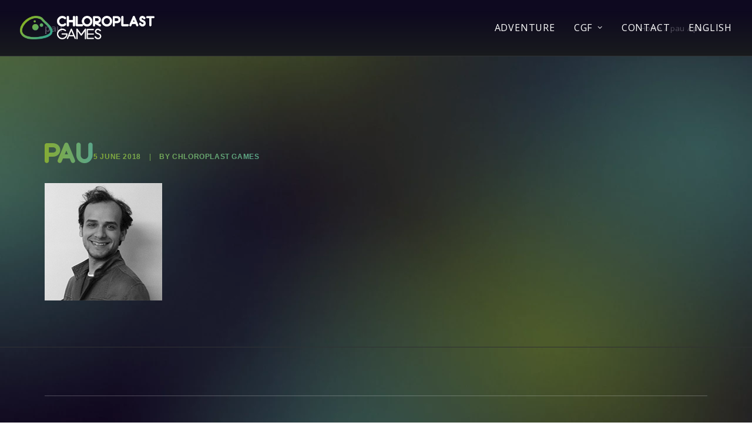

--- FILE ---
content_type: text/html; charset=UTF-8
request_url: https://chloroplastgames.com/pau/
body_size: 14805
content:
<!DOCTYPE html>
<html class="no-touch" dir="ltr" lang="en-US" xmlns="http://www.w3.org/1999/xhtml">
<head>
<meta http-equiv="Content-Type" content="text/html; charset=UTF-8">
<meta name="viewport" content="width=device-width, initial-scale=1">
<link rel="profile" href="https://gmpg.org/xfn/11">
<link rel="pingback" href="https://chloroplastgames.com/xmlrpc.php">
<title>pau | Chloroplast Games</title>
<link rel="alternate" hreflang="en" href="https://chloroplastgames.com/pau/" />
<link rel="alternate" hreflang="x-default" href="https://chloroplastgames.com/pau/" />

		<!-- All in One SEO 4.9.3 - aioseo.com -->
	<meta name="robots" content="max-image-preview:large" />
	<meta name="author" content="Chloroplast Games"/>
	<link rel="canonical" href="https://chloroplastgames.com/pau/" />
	<meta name="generator" content="All in One SEO (AIOSEO) 4.9.3" />
		<script type="application/ld+json" class="aioseo-schema">
			{"@context":"https:\/\/schema.org","@graph":[{"@type":"BreadcrumbList","@id":"https:\/\/chloroplastgames.com\/pau\/#breadcrumblist","itemListElement":[{"@type":"ListItem","@id":"https:\/\/chloroplastgames.com#listItem","position":1,"name":"Home","item":"https:\/\/chloroplastgames.com","nextItem":{"@type":"ListItem","@id":"https:\/\/chloroplastgames.com\/pau\/#listItem","name":"pau"}},{"@type":"ListItem","@id":"https:\/\/chloroplastgames.com\/pau\/#listItem","position":2,"name":"pau","previousItem":{"@type":"ListItem","@id":"https:\/\/chloroplastgames.com#listItem","name":"Home"}}]},{"@type":"ItemPage","@id":"https:\/\/chloroplastgames.com\/pau\/#itempage","url":"https:\/\/chloroplastgames.com\/pau\/","name":"pau | Chloroplast Games","inLanguage":"en-US","isPartOf":{"@id":"https:\/\/chloroplastgames.com\/#website"},"breadcrumb":{"@id":"https:\/\/chloroplastgames.com\/pau\/#breadcrumblist"},"author":{"@id":"https:\/\/chloroplastgames.com\/author\/chloroplastgames\/#author"},"creator":{"@id":"https:\/\/chloroplastgames.com\/author\/chloroplastgames\/#author"},"datePublished":"2018-06-05T13:04:21+01:00","dateModified":"2018-06-05T13:04:21+01:00"},{"@type":"Organization","@id":"https:\/\/chloroplastgames.com\/#organization","name":"Chloroplast Games","description":"Digital adventurers Videogames, Virtual reality & Augmented reality","url":"https:\/\/chloroplastgames.com\/"},{"@type":"Person","@id":"https:\/\/chloroplastgames.com\/author\/chloroplastgames\/#author","url":"https:\/\/chloroplastgames.com\/author\/chloroplastgames\/","name":"Chloroplast Games","image":{"@type":"ImageObject","@id":"https:\/\/chloroplastgames.com\/pau\/#authorImage","url":"https:\/\/secure.gravatar.com\/avatar\/e17fc4cff89cc594e9d65ddafe6af38c?s=96&d=mm&r=g","width":96,"height":96,"caption":"Chloroplast Games"}},{"@type":"WebSite","@id":"https:\/\/chloroplastgames.com\/#website","url":"https:\/\/chloroplastgames.com\/","name":"Chloroplast Games","description":"Digital adventurers Videogames, Virtual reality & Augmented reality","inLanguage":"en-US","publisher":{"@id":"https:\/\/chloroplastgames.com\/#organization"}}]}
		</script>
		<!-- All in One SEO -->

<script>window._wca = window._wca || [];</script>
<link rel='dns-prefetch' href='//stats.wp.com' />
<link rel='dns-prefetch' href='//fonts.googleapis.com' />
<link rel="alternate" type="application/rss+xml" title="Chloroplast Games &raquo; Feed" href="https://chloroplastgames.com/feed/" />
<link rel="alternate" type="application/rss+xml" title="Chloroplast Games &raquo; Comments Feed" href="https://chloroplastgames.com/comments/feed/" />
<link rel="alternate" type="application/rss+xml" title="Chloroplast Games &raquo; pau Comments Feed" href="https://chloroplastgames.com/feed/?attachment_id=1650" />
<script type="text/javascript">
/* <![CDATA[ */
window._wpemojiSettings = {"baseUrl":"https:\/\/s.w.org\/images\/core\/emoji\/14.0.0\/72x72\/","ext":".png","svgUrl":"https:\/\/s.w.org\/images\/core\/emoji\/14.0.0\/svg\/","svgExt":".svg","source":{"concatemoji":"https:\/\/chloroplastgames.com\/wp-includes\/js\/wp-emoji-release.min.js?ver=6.4.7"}};
/*! This file is auto-generated */
!function(i,n){var o,s,e;function c(e){try{var t={supportTests:e,timestamp:(new Date).valueOf()};sessionStorage.setItem(o,JSON.stringify(t))}catch(e){}}function p(e,t,n){e.clearRect(0,0,e.canvas.width,e.canvas.height),e.fillText(t,0,0);var t=new Uint32Array(e.getImageData(0,0,e.canvas.width,e.canvas.height).data),r=(e.clearRect(0,0,e.canvas.width,e.canvas.height),e.fillText(n,0,0),new Uint32Array(e.getImageData(0,0,e.canvas.width,e.canvas.height).data));return t.every(function(e,t){return e===r[t]})}function u(e,t,n){switch(t){case"flag":return n(e,"\ud83c\udff3\ufe0f\u200d\u26a7\ufe0f","\ud83c\udff3\ufe0f\u200b\u26a7\ufe0f")?!1:!n(e,"\ud83c\uddfa\ud83c\uddf3","\ud83c\uddfa\u200b\ud83c\uddf3")&&!n(e,"\ud83c\udff4\udb40\udc67\udb40\udc62\udb40\udc65\udb40\udc6e\udb40\udc67\udb40\udc7f","\ud83c\udff4\u200b\udb40\udc67\u200b\udb40\udc62\u200b\udb40\udc65\u200b\udb40\udc6e\u200b\udb40\udc67\u200b\udb40\udc7f");case"emoji":return!n(e,"\ud83e\udef1\ud83c\udffb\u200d\ud83e\udef2\ud83c\udfff","\ud83e\udef1\ud83c\udffb\u200b\ud83e\udef2\ud83c\udfff")}return!1}function f(e,t,n){var r="undefined"!=typeof WorkerGlobalScope&&self instanceof WorkerGlobalScope?new OffscreenCanvas(300,150):i.createElement("canvas"),a=r.getContext("2d",{willReadFrequently:!0}),o=(a.textBaseline="top",a.font="600 32px Arial",{});return e.forEach(function(e){o[e]=t(a,e,n)}),o}function t(e){var t=i.createElement("script");t.src=e,t.defer=!0,i.head.appendChild(t)}"undefined"!=typeof Promise&&(o="wpEmojiSettingsSupports",s=["flag","emoji"],n.supports={everything:!0,everythingExceptFlag:!0},e=new Promise(function(e){i.addEventListener("DOMContentLoaded",e,{once:!0})}),new Promise(function(t){var n=function(){try{var e=JSON.parse(sessionStorage.getItem(o));if("object"==typeof e&&"number"==typeof e.timestamp&&(new Date).valueOf()<e.timestamp+604800&&"object"==typeof e.supportTests)return e.supportTests}catch(e){}return null}();if(!n){if("undefined"!=typeof Worker&&"undefined"!=typeof OffscreenCanvas&&"undefined"!=typeof URL&&URL.createObjectURL&&"undefined"!=typeof Blob)try{var e="postMessage("+f.toString()+"("+[JSON.stringify(s),u.toString(),p.toString()].join(",")+"));",r=new Blob([e],{type:"text/javascript"}),a=new Worker(URL.createObjectURL(r),{name:"wpTestEmojiSupports"});return void(a.onmessage=function(e){c(n=e.data),a.terminate(),t(n)})}catch(e){}c(n=f(s,u,p))}t(n)}).then(function(e){for(var t in e)n.supports[t]=e[t],n.supports.everything=n.supports.everything&&n.supports[t],"flag"!==t&&(n.supports.everythingExceptFlag=n.supports.everythingExceptFlag&&n.supports[t]);n.supports.everythingExceptFlag=n.supports.everythingExceptFlag&&!n.supports.flag,n.DOMReady=!1,n.readyCallback=function(){n.DOMReady=!0}}).then(function(){return e}).then(function(){var e;n.supports.everything||(n.readyCallback(),(e=n.source||{}).concatemoji?t(e.concatemoji):e.wpemoji&&e.twemoji&&(t(e.twemoji),t(e.wpemoji)))}))}((window,document),window._wpemojiSettings);
/* ]]> */
</script>
<link rel='stylesheet' id='style_main-css' href='https://chloroplastgames.com/wp-content/plugins/wp-gif-player/style.css?ver=1582715946' type='text/css' media='all' />
<style id='wp-emoji-styles-inline-css' type='text/css'>

	img.wp-smiley, img.emoji {
		display: inline !important;
		border: none !important;
		box-shadow: none !important;
		height: 1em !important;
		width: 1em !important;
		margin: 0 0.07em !important;
		vertical-align: -0.1em !important;
		background: none !important;
		padding: 0 !important;
	}
</style>
<link rel='stylesheet' id='wp-block-library-css' href='https://chloroplastgames.com/wp-includes/css/dist/block-library/style.min.css?ver=6.4.7' type='text/css' media='all' />
<link rel='stylesheet' id='aioseo/css/src/vue/standalone/blocks/table-of-contents/global.scss-css' href='https://chloroplastgames.com/wp-content/plugins/all-in-one-seo-pack/dist/Lite/assets/css/table-of-contents/global.e90f6d47.css?ver=4.9.3' type='text/css' media='all' />
<link rel='stylesheet' id='mailster-form-style-css' href='https://chloroplastgames.com/wp-content/plugins/mailster/build/form/style-index.css?ver=6.4.7' type='text/css' media='all' />
<style id='jetpack-sharing-buttons-style-inline-css' type='text/css'>
.jetpack-sharing-buttons__services-list{display:flex;flex-direction:row;flex-wrap:wrap;gap:0;list-style-type:none;margin:5px;padding:0}.jetpack-sharing-buttons__services-list.has-small-icon-size{font-size:12px}.jetpack-sharing-buttons__services-list.has-normal-icon-size{font-size:16px}.jetpack-sharing-buttons__services-list.has-large-icon-size{font-size:24px}.jetpack-sharing-buttons__services-list.has-huge-icon-size{font-size:36px}@media print{.jetpack-sharing-buttons__services-list{display:none!important}}.editor-styles-wrapper .wp-block-jetpack-sharing-buttons{gap:0;padding-inline-start:0}ul.jetpack-sharing-buttons__services-list.has-background{padding:1.25em 2.375em}
</style>
<link rel='stylesheet' id='wc-blocks-vendors-style-css' href='https://chloroplastgames.com/wp-content/plugins/woocommerce/packages/woocommerce-blocks/build/wc-blocks-vendors-style.css?ver=7.4.3' type='text/css' media='all' />
<link rel='stylesheet' id='wc-blocks-style-css' href='https://chloroplastgames.com/wp-content/plugins/woocommerce/packages/woocommerce-blocks/build/wc-blocks-style.css?ver=7.4.3' type='text/css' media='all' />
<style id='classic-theme-styles-inline-css' type='text/css'>
/*! This file is auto-generated */
.wp-block-button__link{color:#fff;background-color:#32373c;border-radius:9999px;box-shadow:none;text-decoration:none;padding:calc(.667em + 2px) calc(1.333em + 2px);font-size:1.125em}.wp-block-file__button{background:#32373c;color:#fff;text-decoration:none}
</style>
<style id='global-styles-inline-css' type='text/css'>
body{--wp--preset--color--black: #000000;--wp--preset--color--cyan-bluish-gray: #abb8c3;--wp--preset--color--white: #ffffff;--wp--preset--color--pale-pink: #f78da7;--wp--preset--color--vivid-red: #cf2e2e;--wp--preset--color--luminous-vivid-orange: #ff6900;--wp--preset--color--luminous-vivid-amber: #fcb900;--wp--preset--color--light-green-cyan: #7bdcb5;--wp--preset--color--vivid-green-cyan: #00d084;--wp--preset--color--pale-cyan-blue: #8ed1fc;--wp--preset--color--vivid-cyan-blue: #0693e3;--wp--preset--color--vivid-purple: #9b51e0;--wp--preset--gradient--vivid-cyan-blue-to-vivid-purple: linear-gradient(135deg,rgba(6,147,227,1) 0%,rgb(155,81,224) 100%);--wp--preset--gradient--light-green-cyan-to-vivid-green-cyan: linear-gradient(135deg,rgb(122,220,180) 0%,rgb(0,208,130) 100%);--wp--preset--gradient--luminous-vivid-amber-to-luminous-vivid-orange: linear-gradient(135deg,rgba(252,185,0,1) 0%,rgba(255,105,0,1) 100%);--wp--preset--gradient--luminous-vivid-orange-to-vivid-red: linear-gradient(135deg,rgba(255,105,0,1) 0%,rgb(207,46,46) 100%);--wp--preset--gradient--very-light-gray-to-cyan-bluish-gray: linear-gradient(135deg,rgb(238,238,238) 0%,rgb(169,184,195) 100%);--wp--preset--gradient--cool-to-warm-spectrum: linear-gradient(135deg,rgb(74,234,220) 0%,rgb(151,120,209) 20%,rgb(207,42,186) 40%,rgb(238,44,130) 60%,rgb(251,105,98) 80%,rgb(254,248,76) 100%);--wp--preset--gradient--blush-light-purple: linear-gradient(135deg,rgb(255,206,236) 0%,rgb(152,150,240) 100%);--wp--preset--gradient--blush-bordeaux: linear-gradient(135deg,rgb(254,205,165) 0%,rgb(254,45,45) 50%,rgb(107,0,62) 100%);--wp--preset--gradient--luminous-dusk: linear-gradient(135deg,rgb(255,203,112) 0%,rgb(199,81,192) 50%,rgb(65,88,208) 100%);--wp--preset--gradient--pale-ocean: linear-gradient(135deg,rgb(255,245,203) 0%,rgb(182,227,212) 50%,rgb(51,167,181) 100%);--wp--preset--gradient--electric-grass: linear-gradient(135deg,rgb(202,248,128) 0%,rgb(113,206,126) 100%);--wp--preset--gradient--midnight: linear-gradient(135deg,rgb(2,3,129) 0%,rgb(40,116,252) 100%);--wp--preset--font-size--small: 13px;--wp--preset--font-size--medium: 20px;--wp--preset--font-size--large: 36px;--wp--preset--font-size--x-large: 42px;--wp--preset--spacing--20: 0.44rem;--wp--preset--spacing--30: 0.67rem;--wp--preset--spacing--40: 1rem;--wp--preset--spacing--50: 1.5rem;--wp--preset--spacing--60: 2.25rem;--wp--preset--spacing--70: 3.38rem;--wp--preset--spacing--80: 5.06rem;--wp--preset--shadow--natural: 6px 6px 9px rgba(0, 0, 0, 0.2);--wp--preset--shadow--deep: 12px 12px 50px rgba(0, 0, 0, 0.4);--wp--preset--shadow--sharp: 6px 6px 0px rgba(0, 0, 0, 0.2);--wp--preset--shadow--outlined: 6px 6px 0px -3px rgba(255, 255, 255, 1), 6px 6px rgba(0, 0, 0, 1);--wp--preset--shadow--crisp: 6px 6px 0px rgba(0, 0, 0, 1);}:where(.is-layout-flex){gap: 0.5em;}:where(.is-layout-grid){gap: 0.5em;}body .is-layout-flow > .alignleft{float: left;margin-inline-start: 0;margin-inline-end: 2em;}body .is-layout-flow > .alignright{float: right;margin-inline-start: 2em;margin-inline-end: 0;}body .is-layout-flow > .aligncenter{margin-left: auto !important;margin-right: auto !important;}body .is-layout-constrained > .alignleft{float: left;margin-inline-start: 0;margin-inline-end: 2em;}body .is-layout-constrained > .alignright{float: right;margin-inline-start: 2em;margin-inline-end: 0;}body .is-layout-constrained > .aligncenter{margin-left: auto !important;margin-right: auto !important;}body .is-layout-constrained > :where(:not(.alignleft):not(.alignright):not(.alignfull)){max-width: var(--wp--style--global--content-size);margin-left: auto !important;margin-right: auto !important;}body .is-layout-constrained > .alignwide{max-width: var(--wp--style--global--wide-size);}body .is-layout-flex{display: flex;}body .is-layout-flex{flex-wrap: wrap;align-items: center;}body .is-layout-flex > *{margin: 0;}body .is-layout-grid{display: grid;}body .is-layout-grid > *{margin: 0;}:where(.wp-block-columns.is-layout-flex){gap: 2em;}:where(.wp-block-columns.is-layout-grid){gap: 2em;}:where(.wp-block-post-template.is-layout-flex){gap: 1.25em;}:where(.wp-block-post-template.is-layout-grid){gap: 1.25em;}.has-black-color{color: var(--wp--preset--color--black) !important;}.has-cyan-bluish-gray-color{color: var(--wp--preset--color--cyan-bluish-gray) !important;}.has-white-color{color: var(--wp--preset--color--white) !important;}.has-pale-pink-color{color: var(--wp--preset--color--pale-pink) !important;}.has-vivid-red-color{color: var(--wp--preset--color--vivid-red) !important;}.has-luminous-vivid-orange-color{color: var(--wp--preset--color--luminous-vivid-orange) !important;}.has-luminous-vivid-amber-color{color: var(--wp--preset--color--luminous-vivid-amber) !important;}.has-light-green-cyan-color{color: var(--wp--preset--color--light-green-cyan) !important;}.has-vivid-green-cyan-color{color: var(--wp--preset--color--vivid-green-cyan) !important;}.has-pale-cyan-blue-color{color: var(--wp--preset--color--pale-cyan-blue) !important;}.has-vivid-cyan-blue-color{color: var(--wp--preset--color--vivid-cyan-blue) !important;}.has-vivid-purple-color{color: var(--wp--preset--color--vivid-purple) !important;}.has-black-background-color{background-color: var(--wp--preset--color--black) !important;}.has-cyan-bluish-gray-background-color{background-color: var(--wp--preset--color--cyan-bluish-gray) !important;}.has-white-background-color{background-color: var(--wp--preset--color--white) !important;}.has-pale-pink-background-color{background-color: var(--wp--preset--color--pale-pink) !important;}.has-vivid-red-background-color{background-color: var(--wp--preset--color--vivid-red) !important;}.has-luminous-vivid-orange-background-color{background-color: var(--wp--preset--color--luminous-vivid-orange) !important;}.has-luminous-vivid-amber-background-color{background-color: var(--wp--preset--color--luminous-vivid-amber) !important;}.has-light-green-cyan-background-color{background-color: var(--wp--preset--color--light-green-cyan) !important;}.has-vivid-green-cyan-background-color{background-color: var(--wp--preset--color--vivid-green-cyan) !important;}.has-pale-cyan-blue-background-color{background-color: var(--wp--preset--color--pale-cyan-blue) !important;}.has-vivid-cyan-blue-background-color{background-color: var(--wp--preset--color--vivid-cyan-blue) !important;}.has-vivid-purple-background-color{background-color: var(--wp--preset--color--vivid-purple) !important;}.has-black-border-color{border-color: var(--wp--preset--color--black) !important;}.has-cyan-bluish-gray-border-color{border-color: var(--wp--preset--color--cyan-bluish-gray) !important;}.has-white-border-color{border-color: var(--wp--preset--color--white) !important;}.has-pale-pink-border-color{border-color: var(--wp--preset--color--pale-pink) !important;}.has-vivid-red-border-color{border-color: var(--wp--preset--color--vivid-red) !important;}.has-luminous-vivid-orange-border-color{border-color: var(--wp--preset--color--luminous-vivid-orange) !important;}.has-luminous-vivid-amber-border-color{border-color: var(--wp--preset--color--luminous-vivid-amber) !important;}.has-light-green-cyan-border-color{border-color: var(--wp--preset--color--light-green-cyan) !important;}.has-vivid-green-cyan-border-color{border-color: var(--wp--preset--color--vivid-green-cyan) !important;}.has-pale-cyan-blue-border-color{border-color: var(--wp--preset--color--pale-cyan-blue) !important;}.has-vivid-cyan-blue-border-color{border-color: var(--wp--preset--color--vivid-cyan-blue) !important;}.has-vivid-purple-border-color{border-color: var(--wp--preset--color--vivid-purple) !important;}.has-vivid-cyan-blue-to-vivid-purple-gradient-background{background: var(--wp--preset--gradient--vivid-cyan-blue-to-vivid-purple) !important;}.has-light-green-cyan-to-vivid-green-cyan-gradient-background{background: var(--wp--preset--gradient--light-green-cyan-to-vivid-green-cyan) !important;}.has-luminous-vivid-amber-to-luminous-vivid-orange-gradient-background{background: var(--wp--preset--gradient--luminous-vivid-amber-to-luminous-vivid-orange) !important;}.has-luminous-vivid-orange-to-vivid-red-gradient-background{background: var(--wp--preset--gradient--luminous-vivid-orange-to-vivid-red) !important;}.has-very-light-gray-to-cyan-bluish-gray-gradient-background{background: var(--wp--preset--gradient--very-light-gray-to-cyan-bluish-gray) !important;}.has-cool-to-warm-spectrum-gradient-background{background: var(--wp--preset--gradient--cool-to-warm-spectrum) !important;}.has-blush-light-purple-gradient-background{background: var(--wp--preset--gradient--blush-light-purple) !important;}.has-blush-bordeaux-gradient-background{background: var(--wp--preset--gradient--blush-bordeaux) !important;}.has-luminous-dusk-gradient-background{background: var(--wp--preset--gradient--luminous-dusk) !important;}.has-pale-ocean-gradient-background{background: var(--wp--preset--gradient--pale-ocean) !important;}.has-electric-grass-gradient-background{background: var(--wp--preset--gradient--electric-grass) !important;}.has-midnight-gradient-background{background: var(--wp--preset--gradient--midnight) !important;}.has-small-font-size{font-size: var(--wp--preset--font-size--small) !important;}.has-medium-font-size{font-size: var(--wp--preset--font-size--medium) !important;}.has-large-font-size{font-size: var(--wp--preset--font-size--large) !important;}.has-x-large-font-size{font-size: var(--wp--preset--font-size--x-large) !important;}
.wp-block-navigation a:where(:not(.wp-element-button)){color: inherit;}
:where(.wp-block-post-template.is-layout-flex){gap: 1.25em;}:where(.wp-block-post-template.is-layout-grid){gap: 1.25em;}
:where(.wp-block-columns.is-layout-flex){gap: 2em;}:where(.wp-block-columns.is-layout-grid){gap: 2em;}
.wp-block-pullquote{font-size: 1.5em;line-height: 1.6;}
</style>
<link rel='stylesheet' id='contact-form-7-css' href='https://chloroplastgames.com/wp-content/plugins/contact-form-7/includes/css/styles.css?ver=5.9.8' type='text/css' media='all' />
<link rel='stylesheet' id='uncodefont-google-css' href='//fonts.googleapis.com/css?family=Open+Sans%3A300%2C300italic%2Cregular%2Citalic%2C600%2C600italic%2C700%2C700italic%2C800%2C800italic&#038;subset=latin%2Clatin-ext%2Cvietnamese%2Cgreek-ext%2Ccyrillic%2Ccyrillic-ext%2Cgreek&#038;ver=2.8.12' type='text/css' media='all' />
<link rel='stylesheet' id='url-shortify-css' href='https://chloroplastgames.com/wp-content/plugins/url-shortify/lite/dist/styles/url-shortify.css?ver=1.8.4' type='text/css' media='all' />
<link rel='stylesheet' id='wcml-dropdown-0-css' href='//chloroplastgames.com/wp-content/plugins/woocommerce-multilingual/templates/currency-switchers/legacy-dropdown/style.css?ver=5.3.5' type='text/css' media='all' />
<style id='woocommerce-inline-inline-css' type='text/css'>
.woocommerce form .form-row .required { visibility: visible; }
</style>
<link rel='stylesheet' id='wpml-menu-item-0-css' href='https://chloroplastgames.com/wp-content/plugins/sitepress-multilingual-cms/templates/language-switchers/menu-item/style.min.css?ver=1' type='text/css' media='all' />
<link rel='stylesheet' id='uncode-style-css' href='https://chloroplastgames.com/wp-content/themes/uncode/library/css/style.css?ver=613886594' type='text/css' media='all' />
<style id='uncode-style-inline-css' type='text/css'>

@media (min-width: 960px) { .limit-width { max-width: 1200px; margin: auto;}}
.menu-primary ul.menu-smart > li > a, .menu-primary ul.menu-smart li.dropdown > a, .menu-primary ul.menu-smart li.mega-menu > a, .vmenu-container ul.menu-smart > li > a, .vmenu-container ul.menu-smart li.dropdown > a { text-transform: uppercase; }
.menu-primary ul.menu-smart ul a, .vmenu-container ul.menu-smart ul a { text-transform: uppercase; }
#changer-back-color { transition: background-color 1000ms cubic-bezier(0.25, 1, 0.5, 1) !important; } #changer-back-color > div { transition: opacity 1000ms cubic-bezier(0.25, 1, 0.5, 1) !important; } body.bg-changer-init.disable-hover .main-wrapper .style-light,  body.bg-changer-init.disable-hover .main-wrapper .style-light h1,  body.bg-changer-init.disable-hover .main-wrapper .style-light h2, body.bg-changer-init.disable-hover .main-wrapper .style-light h3, body.bg-changer-init.disable-hover .main-wrapper .style-light h4, body.bg-changer-init.disable-hover .main-wrapper .style-light h5, body.bg-changer-init.disable-hover .main-wrapper .style-light h6, body.bg-changer-init.disable-hover .main-wrapper .style-light a, body.bg-changer-init.disable-hover .main-wrapper .style-dark, body.bg-changer-init.disable-hover .main-wrapper .style-dark h1, body.bg-changer-init.disable-hover .main-wrapper .style-dark h2, body.bg-changer-init.disable-hover .main-wrapper .style-dark h3, body.bg-changer-init.disable-hover .main-wrapper .style-dark h4, body.bg-changer-init.disable-hover .main-wrapper .style-dark h5, body.bg-changer-init.disable-hover .main-wrapper .style-dark h6, body.bg-changer-init.disable-hover .main-wrapper .style-dark a { transition: color 1000ms cubic-bezier(0.25, 1, 0.5, 1) !important; }
</style>
<link rel='stylesheet' id='uncode-woocommerce-css' href='https://chloroplastgames.com/wp-content/themes/uncode/library/css/woocommerce.css?ver=613886594' type='text/css' media='all' />
<link rel='stylesheet' id='uncode-icons-css' href='https://chloroplastgames.com/wp-content/themes/uncode/library/css/uncode-icons.css?ver=613886594' type='text/css' media='all' />
<link rel='stylesheet' id='uncode-custom-style-css' href='https://chloroplastgames.com/wp-content/themes/uncode/library/css/style-custom.css?ver=613886594' type='text/css' media='all' />
<style id='uncode-custom-style-inline-css' type='text/css'>
@font-face {font-family:'Chrome';src:url('https://chloroplastgames.com/wp-content/themes/uncode-child/assets/Chrome-Black.eot');src:url('https://chloroplastgames.com/wp-content/themes/uncode-child/assets/Chrome-Black.eot?#iefix') format('embedded-opentype'),url('https://chloroplastgames.com/wp-content/themes/uncode-child/assets/Chrome-Black.woff2') format('woff2'),url('https://chloroplastgames.com/wp-content/themes/uncode-child/assets/Chrome-Black.woff') format('woff'),url('https://chloroplastgames.com/wp-content/themes/uncode-child/assets/Chrome-Black.ttf') format('truetype'),url('https://chloroplastgames.com/wp-content/themes/uncode-child/assets/Chrome-Black.svg#Chrome-Black') format('svg');font-weight:900;font-style:normal;}.textwidget p {margin-top:0px;}.menu-container ul.menu-smart > li > a {letter-spacing:0.05em;}.icon-box-heading {letter-spacing:0.05em;text-transform:uppercase;}.logo-image{height:40px !important;}body:not(.page-id-13306):not(.page-id-13527) .style-dark h1, body:not(.page-id-13306):not(.page-id-13527) .style-dark h2{font-family:'Chrome', -apple-system, BlinkMacSystemFont, 'Segoe UI', Roboto, Oxygen-Sans, Ubuntu, Cantarell, 'Helvetica Neue', sans-serif !important;font-weight:900;font-style:normal;text-transform:uppercase;letter-spacing:0.05em;position:relative;display:inline-block !important;}.subheading-header{letter-spacing:0.05em;margin-top:14px !important;}.btn, .btn:not(.btn-custom-typo) {border-width:0px;}.icon-box-icon-alignment img{float:none !important;margin-left:auto !important;margin-right:auto !important;box-sizing:border-box !important;display:block;}.img-alignemnt{float:none !important;margin-left:auto !important;margin-right:auto !important;box-sizing:border-box !important;display:block;}.text-hightlight{text-transform:uppercase;font-weight:bold;}p {letter-spacing:0.05em;}.post-title-wrapper > * { color:rgb(133, 171, 54) !important; }.post-title-wrapper > * { -webkit-text-fill-color:transparent !important; -webkit-background-clip:text !important; background:linear-gradient(left , rgb(133, 171, 54) , rgb(90, 165, 138) 100%);background:-o-linear-gradient(left , rgb(133, 171, 54) , rgb(90, 165, 138) 100%);background:-ms-linear-gradient(left , rgb(133, 171, 54) , rgb(90, 165, 138) 100%);background:-moz-linear-gradient(left , rgb(133, 171, 54) , rgb(90, 165, 138) 100%);background:-webkit-linear-gradient(left , rgb(133, 171, 54) , rgb(90, 165, 138) 100%); display:inline-block !important; }.post-title-wrapper > * { background:none !important \0/IE9; }@media screen and (-ms-high-contrast:active), (-ms-high-contrast:none) { .post-title-wrapper > * { background:none !important; } }.header-title > * { color:rgb(133, 171, 54) !important; }.header-title > * { -webkit-text-fill-color:transparent !important; -webkit-background-clip:text !important; background:linear-gradient(left , rgb(133, 171, 54) , rgb(90, 165, 138) 100%);background:-o-linear-gradient(left , rgb(133, 171, 54) , rgb(90, 165, 138) 100%);background:-ms-linear-gradient(left , rgb(133, 171, 54) , rgb(90, 165, 138) 100%);background:-moz-linear-gradient(left , rgb(133, 171, 54) , rgb(90, 165, 138) 100%);background:-webkit-linear-gradient(left , rgb(133, 171, 54) , rgb(90, 165, 138) 100%); display:inline-block !important; }.header-title > * { background:none !important \0/IE9; }@media screen and (-ms-high-contrast:active), (-ms-high-contrast:none) { .header-title > * { background:none !important; } }.heading-text > p{letter-spacing:0.05em !important;font-weight:400 !important;font-family:'Open Sans', 'Open Sans' !important;}.text-heading{letter-spacing:0.05em;text-transform:uppercase;}.text-heading p{font-size:24px;position:relative;}.text-heading p:after{content:"";position:absolute;bottom:-3px;right:0px;height:2px;width:100%;background-image:url([data-uri]);background-image:-webkit-gradient(linear, left top, 135deg, color-stop(0%, #86AB36), color-stop(100%, #5AA589));background-image:-moz-linear-gradient(135deg,#86AB36 0%,#5AA589 100%);background-image:-webkit-linear-gradient(135deg,#86AB36 0%,#5AA589 100%);background-image:-o-linear-gradient(135deg,#86AB36 0%,#5AA589 100%);background-image:-ms-linear-gradient(135deg,#86AB36 0%,#5AA589 100%);background-image:linear-gradient(135deg,#86AB36 0%,#5AA589 100%);}.text-heading h2{font-size:24px;font-weight:400;-webkit-text-fill-color:white;position:relative;}.text-heading h2:after{content:"";position:absolute;bottom:-3px;right:0px;height:2px;width:100%;background-image:url([data-uri]);background-image:-webkit-gradient(linear, left top, 135deg, color-stop(0%, #86AB36), color-stop(100%, #5AA589));background-image:-moz-linear-gradient(135deg,#86AB36 0%,#5AA589 100%);background-image:-webkit-linear-gradient(135deg,#86AB36 0%,#5AA589 100%);background-image:-o-linear-gradient(135deg,#86AB36 0%,#5AA589 100%);background-image:-ms-linear-gradient(135deg,#86AB36 0%,#5AA589 100%);background-image:linear-gradient(135deg,#86AB36 0%,#5AA589 100%);}h3.text-heading {font-size:24px;font-weight:400;-webkit-text-fill-color:white;font-family:'Open Sans', -apple-system,BlinkMacSystemFont,"Segoe UI",Roboto,Oxygen-Sans,Ubuntu,Cantarell,"Helvetica Neue",sans-serif;}h4.text-heading {font-size:18px;font-weight:400;-webkit-text-fill-color:white;font-family:'Open Sans', -apple-system,BlinkMacSystemFont,"Segoe UI",Roboto,Oxygen-Sans,Ubuntu,Cantarell,"Helvetica Neue",sans-serif;}.team-gallery h3 {color:#ffffff !important;background-image:none;-webkit-background-clip:unset;-webkit-text-fill-color:unset;}#reply-title{font-size:24px !important;font-weight:400 !important;font-family:'Open Sans', -apple-system,BlinkMacSystemFont,"Segoe UI",Roboto,Oxygen-Sans,Ubuntu,Cantarell,"Helvetica Neue",sans-serif !important;color:white !important;letter-spacing:0.05em;-webkit-text-fill-color:white !important;position:relative;}#reply-title:after{content:"";position:absolute;bottom:-3px;right:0px;height:2px;width:100%;background-image:url([data-uri]);background-image:-webkit-gradient(linear, left top, 135deg, color-stop(0%, #86AB36), color-stop(100%, #5AA589));background-image:-moz-linear-gradient(135deg,#86AB36 0%,#5AA589 100%);background-image:-webkit-linear-gradient(135deg,#86AB36 0%,#5AA589 100%);background-image:-o-linear-gradient(135deg,#86AB36 0%,#5AA589 100%);background-image:-ms-linear-gradient(135deg,#86AB36 0%,#5AA589 100%);background-image:linear-gradient(135deg,#86AB36 0%,#5AA589 100%);}.bbp-pagination {margin-top:15px;}#bbpress-forums fieldset.bbp-form{border:none;}#bbpress-forums #bbp-your-profile fieldset input, #bbpress-forums #bbp-your-profile fieldset textarea{background-color:rgba(26, 27, 28, 0.5);border:1px solid rgba(255, 255, 255, 0.25);border-radius:2px;}#bbpress-forums div.odd{background-color:#171717;}#bbpress-forums div.even{background-color:#151515;}#bbpress-forums div.bbp-reply-header {background-color:#101010;}div.bbp-reply-header{border:none;}#bbpress-forums div.bbp-reply-content pre code, #bbpress-forums div.bbp-topic-content pre code {background-color:#101010;}#bbpress-forums div.bbp-reply-content pre{background-color:#101010;border:none;}div.bbp-template-notice{background-color:#101010;}#bbpress-forums div.bbp-the-content-wrapper div.quicktags-toolbar{padding:10px;}.quicktags-toolbar {border-color:transparent !important;background:#101010 !important;border-top-left-radius:2px;border-top-right-radius:2px;}.ed_button{margin-right:10px !important;}.wp-core-ui .button{border-color:transparent !important;box-shadow:none !important;}.wp-core-ui .button:hover{background-color:rgb(25, 27, 30) !important;border-color:transparent !important;color:rgb(41, 45, 50) !important;}.wp-editor-container {border:none !important;border-top:none !important;}#bbp_reply_content{border-bottom:1px solid rgba(255, 255, 255, 0.25);border-right:1px solid rgba(255, 255, 255, 0.25);border-left:1px solid rgba(255, 255, 255, 0.25);}#bbp_reply_content:focus{border-top:none;border-bottom:1px solid #85ab36;border-right:1px solid #85ab36;border-left:1px solid #85ab36;}#bbp_topic_content{border-bottom:1px solid rgba(255, 255, 255, 0.25);border-right:1px solid rgba(255, 255, 255, 0.25);border-left:1px solid rgba(255, 255, 255, 0.25);}#bbp_topic_content:focus{border-top:none;border-bottom:1px solid #85ab36;border-right:1px solid #85ab36;border-left:1px solid #85ab36;}div.bbp-template-notice{color:#ffffff;background-color:#101010 !important;}#bbpress-forums ul.bbp-forums {border:none;}#bbpress-forums li.bbp-header,#bbpress-forums li.bbp-footer { background:#101010; border-color:#101010; font-weight:bold; padding:8px; text-align:center;} #bbpress-forums li.bbp-header { text-transform:uppercase; border-top-left-radius:8px; border-top-right-radius:8px;}#bbpress-forums li.bbp-footer { border-bottom-left-radius:8px; border-bottom-right-radius:8px;}#bbpress-forums ul.odd {background-color:#171717;border}#bbpress-forums ul.even{background-color:#151515;}#bbpress-forums li.bbp-body ul.forum, #bbpress-forums li.bbp-body ul.topic {border-top:none;border-right:none;border-left:none;}#bbp-template-notice p{color:#000000 !important;}#bbpress-forums fieldset.bbp-form {border-color:#101010;}#subscription-toggle {float:right;}#bbpress-forums ul.bbp-topics {border:none;}.bbp-user-page .row-breadcrumb, .bbp-user-edit .row-breadcrumb, .bbp-user-page .col-lg-4, .bbp-user-edit .col-lg-4, .bbp-user-edit .post-media, .bbp-user-page .post-media{display:none;}#bbpress-forums #bbp-single-user-details #bbp-user-navigation li.current a {background:#101010;border-radius:8px;}#bbp-user-profile .entry-title, #bbp-user-subscriptions .entry-title, #bbp-user-topics-started .entry-title, #bbp-user-replies-created .entry-title, .bbp-attachments h6, #bbp-your-profile .entry-title{font-size:24px !important;font-weight:400 !important;font-family:'Open Sans', -apple-system,BlinkMacSystemFont,"Segoe UI",Roboto,Oxygen-Sans,Ubuntu,Cantarell,"Helvetica Neue",sans-serif !important;color:white !important;letter-spacing:0.05em;-webkit-text-fill-color:white !important;position:relative;}#bbp-user-profile .entry-title:after, #bbp-user-subscriptions .entry-title:after,#bbp-user-topics-started .entry-title:after, #bbp-user-replies-created .entry-title:after, .bbp-attachments h6:after, #bbp-your-profile .entry-title:after{content:"";position:absolute;bottom:-3px;right:0px;height:2px;width:100%;background-image:url([data-uri]);background-image:-webkit-gradient(linear, left top, 135deg, color-stop(0%, #86AB36), color-stop(100%, #5AA589));background-image:-moz-linear-gradient(135deg,#86AB36 0%,#5AA589 100%);background-image:-webkit-linear-gradient(135deg,#86AB36 0%,#5AA589 100%);background-image:-o-linear-gradient(135deg,#86AB36 0%,#5AA589 100%);background-image:-ms-linear-gradient(135deg,#86AB36 0%,#5AA589 100%);background-image:linear-gradient(135deg,#86AB36 0%,#5AA589 100%);}#bbp-your-profile .bbp-form{margin-top:25px;margin-bottom:50px !important;}#bbp-your-profile .submit {border:none;}#bbpress-forums ul.bbp-replies{border:none:}#bbpress-forums #bbp-your-profile fieldset fieldset.password span.description{background-color:transparent;border:none;}#user-featured-image > td, #user-featured-image > th{border:none;}.bbp-user-edit .double-top-padding, .bbp-user-page .double-top-padding{padding-top:36px !important;}#bbpress-forums ul.bbp-replies{border-color:transparent;}.widget-title{position:relative;display:inline-block !important; }.ez-toc-widget-container .widget-title{border-bottom:none;margin-bottom:0px;padding-bottom:0px;}.ez-toc-list a{font-size:10px;letter-spacing:0.05em;color:#ffffff;cursor:default;}#ezw_tco-2 .ez-toc-widget-container ul.ez-toc-list li.active::before {background-color:#101010 !important;border:1px solid transparent;}.ez-toc-widget-container li{padding:0px !important;}.ez-toc-title{font-size:24px !important;font-weight:400 !important;font-family:'Open Sans', -apple-system,BlinkMacSystemFont,"Segoe UI",Roboto,Oxygen-Sans,Ubuntu,Cantarell,"Helvetica Neue",sans-serif !important;color:white !important;letter-spacing:0.05em;-webkit-text-fill-color:white !important;position:relative;}.ez-toc-title:after{content:"";position:absolute;bottom:-3px;right:0px;height:2px;width:100%;background-image:url([data-uri]);background-image:-webkit-gradient(linear, left top, 135deg, color-stop(0%, #86AB36), color-stop(100%, #5AA589));background-image:-moz-linear-gradient(135deg,#86AB36 0%,#5AA589 100%);background-image:-webkit-linear-gradient(135deg,#86AB36 0%,#5AA589 100%);background-image:-o-linear-gradient(135deg,#86AB36 0%,#5AA589 100%);background-image:-ms-linear-gradient(135deg,#86AB36 0%,#5AA589 100%);background-image:linear-gradient(135deg,#86AB36 0%,#5AA589 100%);}#ezw_tco-2{padding-left:25px;}.col-widgets-sidebar .widget-container .widget-title {border-bottom:none !important;padding:0px 0px 0px 0px !important;}.bbp-login-form fieldset{border:none;margin:0px;padding:0px;}.widget_display_search .widget-title, .bbp_widget_login .widget-title{border-bottom:none;margin-bottom:0px;padding-bottom:0px !important;font-size:24px !important;font-weight:400 !important;font-family:'Open Sans', -apple-system,BlinkMacSystemFont,"Segoe UI",Roboto,Oxygen-Sans,Ubuntu,Cantarell,"Helvetica Neue",sans-serif !important;color:white !important;letter-spacing:0.05em;-webkit-text-fill-color:white !important;position:relative;}.widget_display_search .widget-title:after, .bbp_widget_login .widget-title:after{content:"";position:absolute;bottom:-3px;right:0px;height:2px;width:100%;background-image:url([data-uri]);background-image:-webkit-gradient(linear, left top, 135deg, color-stop(0%, #86AB36), color-stop(100%, #5AA589));background-image:-moz-linear-gradient(135deg,#86AB36 0%,#5AA589 100%);background-image:-webkit-linear-gradient(135deg,#86AB36 0%,#5AA589 100%);background-image:-o-linear-gradient(135deg,#86AB36 0%,#5AA589 100%);background-image:-ms-linear-gradient(135deg,#86AB36 0%,#5AA589 100%);background-image:linear-gradient(135deg,#86AB36 0%,#5AA589 100%);}.product-introduction{font-weight:bold;}.product-introduction p{font-size:16px;}.site-footer .widget-title{display:none !important;}.grecaptcha-badge{display:none;}.woocommerce-Price-amount{color:#85ab36;font-size:24px;}.short-description-no-padding .single-top-padding{padding-bottom:0px !important;padding-top:0px !important;}.woocommerce-privacy-policy-text{padding-bottom:27px;}.menu-container{background:rgb(0,0,0);background:-moz-linear-gradient(0deg, rgba(14, 9, 32,0) 0%, rgba(14, 9, 32,1) 80%);background:-webkit-linear-gradient(0deg, rgba(14, 9, 32,0) 0%, rgba(14, 9, 32,1) 80%);background:linear-gradient(0deg, rgba(14, 9, 32,0) 0%, rgba(14, 9, 32,1) 80%);filter:progid:DXImageTransform.Microsoft.gradient(startColorstr="#000000",endColorstr="#000000",GradientType=1); }body:not(.menu-force-opacity):not(.menu-scroll-transparency:not(.navbar-hover))[class*="hmenu-"] .menu-primary.is_stuck .menu-container {box-shadow:none;}}.home-counter .h1 .counter-prefix{font-family:'Chrome', -apple-system, BlinkMacSystemFont, 'Segoe UI', Roboto, Oxygen-Sans, Ubuntu, Cantarell, 'Helvetica Neue', sans-serif !important;font-weight:900;font-style:normal;text-transform:uppercase;letter-spacing:0.05em;position:relative;display:inline-block !important;}.home-counter .h1 .counter{}.home-counter .counter-text p{font-size:18px;text-transform:uppercase;font-weight:600;}.wpcf7-submit {line-height:1.8rem !important;display:inline-flex !important;padding:0.5rem 1rem !important;font-size:1rem !important;position:relative !important;background-color:#101010 !important;color:#f4f4f5;transition:background-color 0.2s ease-in-out !important;justify-content:center !important;text-align:center !important;cursor:pointer !important; border-width:2px !important;border-style:solid;border-image:linear-gradient(to right, rgb(133, 171, 54),rgb(90, 165, 138)) 1;}.wpcf7-submit:before {content:"" !important;position:absolute !important;background:linear-gradient(to right,rgb(133, 171, 54),rgb(90, 165, 138)) !important;inset:-2px !important;z-index:-1 !important;transition:all 0.2s ease 0s !important;}.wpcf7-submit:hover {background-color:#0c0c0d !important;box-shadow:rgba(133, 171, 54, 0.5) 0px 0px 20px 0px,rgba(90, 165, 138, 0.5) 0px 0px 30px 0px !important;}.menu-wrapper{height:0px !important;}.box-wrapper{background-color:#0E0920;}.element-rounded-corners{border-radius:8px;}#header-new .background-inner{background-size:40% !important;}.html-video-overlay:after {content:'';position:absolute;left:0; top:0;width:100%; height:100%;display:inline-block;background:-moz-linear-gradient(180deg, rgba(14, 9, 32,0) 0%, rgba(14, 9, 32,1) 80%); background:-webkit-gradient(linear, left top, left bottom, color-stop(0%,rgba(0,47,75, 0.5)), color-stop(100%,rgba(0,47,75,0.5))); background:-webkit-linear-gradient(180deg, rgba(14, 9, 32,0) 0%, rgba(14, 9, 32,1) 80%); background:-o-linear-gradient(bottom, rgba(0,47,75,0.5) 0%,rgba(0,47,75, 0.5) 100%); background:-ms-linear-gradient(bottom, rgba(0,47,75,0.5) 0%,rgba(0,47,75, 0.5) 100%); background:linear-gradient(180deg, rgba(14, 9, 32,0) 0%, rgba(14, 9, 32,1) 80%); filter:progid:DXImageTransform.Microsoft.gradient(startColorstr="#002f4b",endColorstr="#000000",GradientType=1); }#header-text{text-shadow:2px 1px 5px #00000025, -2px -1px 5px #00000025 !important;}.shadow-text{text-shadow:1px 1px 3px #00000025, -1px -1px 3px #00000025 !important;}
</style>
<link rel='stylesheet' id='child-style-css' href='https://chloroplastgames.com/wp-content/themes/uncode-child/style.css?ver=1218250387' type='text/css' media='all' />
<script type="text/javascript" src="https://chloroplastgames.com/wp-includes/js/jquery/jquery.min.js?ver=3.7.1" id="jquery-core-js"></script>
<script type="text/javascript" src="https://chloroplastgames.com/wp-includes/js/jquery/jquery-migrate.min.js?ver=3.4.1" id="jquery-migrate-js"></script>
<script type="text/javascript" id="url-shortify-js-extra">
/* <![CDATA[ */
var usParams = {"ajaxurl":"https:\/\/chloroplastgames.com\/wp-admin\/admin-ajax.php"};
/* ]]> */
</script>
<script type="text/javascript" src="https://chloroplastgames.com/wp-content/plugins/url-shortify/lite/dist/scripts/url-shortify.js?ver=1.8.4" id="url-shortify-js"></script>
<script type="text/javascript" src="https://chloroplastgames.com/wp-content/plugins/woocommerce/assets/js/jquery-blockui/jquery.blockUI.min.js?ver=2.7.0-wc.6.5.1" id="jquery-blockui-js"></script>
<script type="text/javascript" id="wc-add-to-cart-js-extra">
/* <![CDATA[ */
var wc_add_to_cart_params = {"ajax_url":"\/wp-admin\/admin-ajax.php","wc_ajax_url":"\/?wc-ajax=%%endpoint%%","i18n_view_cart":"View cart","cart_url":"https:\/\/chloroplastgames.com\/cart\/","is_cart":"","cart_redirect_after_add":"no"};
/* ]]> */
</script>
<script type="text/javascript" src="https://chloroplastgames.com/wp-content/plugins/woocommerce/assets/js/frontend/add-to-cart.min.js?ver=6.5.1" id="wc-add-to-cart-js"></script>
<script type="text/javascript" src="https://chloroplastgames.com/wp-content/plugins/uncode-js_composer/assets/js/vendors/woocommerce-add-to-cart.js?ver=7.4" id="vc_woocommerce-add-to-cart-js-js"></script>
<script type="text/javascript" src="https://stats.wp.com/s-202605.js" id="woocommerce-analytics-js" defer="defer" data-wp-strategy="defer"></script>
<script type="text/javascript" src="/wp-content/themes/uncode/library/js/ai-uncode.js" id="uncodeAI" data-home="/" data-path="/" data-breakpoints-images="258,516,720,1032,1440,2064,2880" id="ai-uncode-js"></script>
<script type="text/javascript" id="uncode-init-js-extra">
/* <![CDATA[ */
var SiteParameters = {"days":"days","hours":"hours","minutes":"minutes","seconds":"seconds","constant_scroll":"on","scroll_speed":"2","parallax_factor":"0.25","loading":"Loading\u2026","slide_name":"slide","slide_footer":"footer","ajax_url":"https:\/\/chloroplastgames.com\/wp-admin\/admin-ajax.php","nonce_adaptive_images":"06fb73949d","nonce_srcset_async":"52acdd513e","enable_debug":"","block_mobile_videos":"","is_frontend_editor":"","main_width":["1200","px"],"mobile_parallax_allowed":"","listen_for_screen_update":"1","wireframes_plugin_active":"","sticky_elements":"off","resize_quality":"90","register_metadata":"","bg_changer_time":"1000","update_wc_fragments":"1","optimize_shortpixel_image":"","menu_mobile_offcanvas_gap":"45","custom_cursor_selector":"[href], .trigger-overlay, .owl-next, .owl-prev, .owl-dot, input[type=\"submit\"], input[type=\"checkbox\"], button[type=\"submit\"], a[class^=\"ilightbox\"], .ilightbox-thumbnail, .ilightbox-prev, .ilightbox-next, .overlay-close, .unmodal-close, .qty-inset > span, .share-button li, .uncode-post-titles .tmb.tmb-click-area, .btn-link, .tmb-click-row .t-inside, .lg-outer button, .lg-thumb img, a[data-lbox], .uncode-close-offcanvas-overlay","mobile_parallax_animation":"","lbox_enhanced":"","native_media_player":"1","vimeoPlayerParams":"?autoplay=0","ajax_filter_key_search":"key","ajax_filter_key_unfilter":"unfilter","index_pagination_disable_scroll":"","index_pagination_scroll_to":"","uncode_wc_popup_cart_qty":"","disable_hover_hack":"","uncode_adaptive":"1","ai_breakpoints":"258,516,720,1032,1440,2064,2880"};
/* ]]> */
</script>
<script type="text/javascript" src="https://chloroplastgames.com/wp-content/themes/uncode/library/js/init.js?ver=613886594" id="uncode-init-js"></script>
<script></script><link rel="https://api.w.org/" href="https://chloroplastgames.com/wp-json/" /><link rel="alternate" type="application/json" href="https://chloroplastgames.com/wp-json/wp/v2/media/1650" /><link rel="EditURI" type="application/rsd+xml" title="RSD" href="https://chloroplastgames.com/xmlrpc.php?rsd" />
<meta name="generator" content="WordPress 6.4.7" />
<meta name="generator" content="WooCommerce 6.5.1" />
<link rel='shortlink' href='https://chloroplastgames.com/?p=1650' />
<link rel="alternate" type="application/json+oembed" href="https://chloroplastgames.com/wp-json/oembed/1.0/embed?url=https%3A%2F%2Fchloroplastgames.com%2Fpau%2F" />
<link rel="alternate" type="text/xml+oembed" href="https://chloroplastgames.com/wp-json/oembed/1.0/embed?url=https%3A%2F%2Fchloroplastgames.com%2Fpau%2F&#038;format=xml" />
<meta name="generator" content="WPML ver:4.6.9 stt:1,2;" />
	<style>img#wpstats{display:none}</style>
			<noscript><style>.woocommerce-product-gallery{ opacity: 1 !important; }</style></noscript>
	<link rel="icon" href="https://chloroplastgames.com/wp-content/uploads/2018/10/cropped-favicon-1-32x32.png" sizes="32x32" />
<link rel="icon" href="https://chloroplastgames.com/wp-content/uploads/2018/10/cropped-favicon-1-192x192.png" sizes="192x192" />
<link rel="apple-touch-icon" href="https://chloroplastgames.com/wp-content/uploads/2018/10/cropped-favicon-1-180x180.png" />
<meta name="msapplication-TileImage" content="https://chloroplastgames.com/wp-content/uploads/2018/10/cropped-favicon-1-270x270.png" />
<style>.shorten_url { 
	   padding: 10px 10px 10px 10px ; 
	   border: 1px solid #AAAAAA ; 
	   background-color: #EEEEEE ;
}</style><noscript><style> .wpb_animate_when_almost_visible { opacity: 1; }</style></noscript></head>
<body class="attachment attachment-template-default single single-attachment postid-1650 attachmentid-1650 attachment-jpeg theme-uncode woocommerce-no-js hormenu-position-left megamenu-full-submenu hmenu hmenu-position-right header-full-width main-center-align textual-accent-color menu-mobile-default mobile-parallax-not-allowed ilb-no-bounce unreg adaptive-images-async qw-body-scroll-disabled menu-sticky-fix no-qty-fx uncode-sidecart-mobile-disabled wpb-js-composer js-comp-ver-7.4 vc_responsive" data-border="0">
		<div id="vh_layout_help"></div><div class="body-borders" data-border="0"><div class="top-border body-border-shadow"></div><div class="right-border body-border-shadow"></div><div class="bottom-border body-border-shadow"></div><div class="left-border body-border-shadow"></div><div class="top-border style-dark-bg"></div><div class="right-border style-dark-bg"></div><div class="bottom-border style-dark-bg"></div><div class="left-border style-dark-bg"></div></div>	<div class="box-wrapper adaptive-async" style="background-image: url(https://chloroplastgames.com/wp-content/uploads/2024/03/background-100-quality-1-scaled-uai-258x245.webp);background-repeat: no-repeat;background-position: center top;background-attachment: fixed;" data-uniqueid="13525-195831" data-guid="https://chloroplastgames.com/wp-content/uploads/2024/03/background-100-quality-1-scaled.webp" data-path="2024/03/background-100-quality-1-scaled.webp" data-width="2560" data-height="2431" data-singlew="12" data-singleh="null" data-crop="">
		<div class="box-container">
		<script type="text/javascript" id="initBox">UNCODE.initBox();</script>
		<div class="menu-wrapper menu-shrink menu-sticky">
													
													<header id="masthead" class="navbar menu-primary menu-dark submenu-dark style-dark-original single-h-padding menu-with-logo">
														<div class="menu-container style-color-210630-bg menu-no-borders">
															<div class="row-menu">
																<div class="row-menu-inner">
																	<div id="logo-container-mobile" class="col-lg-0 logo-container middle">
																		<div id="main-logo" class="navbar-header style-dark">
																			<a href="https://chloroplastgames.com/" class="navbar-brand" data-minheight="20" aria-label="Chloroplast Games"><div class="logo-image main-logo logo-skinnable" data-maxheight="20" style="height: 20px;"><img fetchpriority="high" decoding="async" src="https://chloroplastgames.com/wp-content/uploads/2018/10/cg_logo.png" alt="logo" width="1529" height="267" class="img-responsive" /></div></a>
																		</div>
																		<div class="mmb-container"><div class="mobile-additional-icons"></div><div class="mobile-menu-button mobile-menu-button-dark lines-button"><span class="lines"><span></span></span></div></div>
																	</div>
																	<div class="col-lg-12 main-menu-container middle">
																		<div class="menu-horizontal">
																			<div class="menu-horizontal-inner">
																				<div class="nav navbar-nav navbar-main navbar-nav-last"><ul id="menu-main-menu" class="menu-primary-inner menu-smart sm"><li id="menu-item-13546" class="menu-item menu-item-type-post_type menu-item-object-page menu-item-home menu-item-13546 menu-item-link"><a title="Adventure" href="https://chloroplastgames.com/">Adventure<i class="fa fa-angle-right fa-dropdown"></i></a></li>
<li id="menu-item-12621" class="menu-item menu-item-type-custom menu-item-object-custom menu-item-has-children menu-item-12621 dropdown menu-item-link"><a title="CGF" href="#" data-toggle="dropdown" class="dropdown-toggle" data-type="title">CGF<i class="fa fa-angle-down fa-dropdown"></i></a>
<ul role="menu" class="drop-menu">
	<li id="menu-item-12931" class="menu-item menu-item-type-custom menu-item-object-custom menu-item-12931"><a title="User manual" href="http://doc.azuritetechs.com:8089/">User manual<i class="fa fa-angle-right fa-dropdown"></i></a></li>
	<li id="menu-item-12623" class="menu-item menu-item-type-custom menu-item-object-custom menu-item-12623"><a title="API reference" href="https://chloroplastgames.com/documentation/cgf-api">API reference<i class="fa fa-angle-right fa-dropdown"></i></a></li>
</ul>
</li>
<li id="menu-item-13304" class="menu-item menu-item-type-custom menu-item-object-custom menu-item-13304 menu-item-link"><a title="Contact" href="/cdn-cgi/l/email-protection#9ef7f0f8f1defdf6f2f1ecf1eef2ffedeaf9fff3fbedb0fdf1f3">Contact<i class="fa fa-angle-right fa-dropdown"></i></a></li>
<li id="menu-item-wpml-ls-76-en" class="menu-item wpml-ls-slot-76 wpml-ls-item wpml-ls-item-en wpml-ls-current-language wpml-ls-menu-item wpml-ls-first-item wpml-ls-last-item menu-item-type-wpml_ls_menu_item menu-item-object-wpml_ls_menu_item menu-item-wpml-ls-76-en menu-item-link"><a title="English" href="https://chloroplastgames.com/pau/"><span class="wpml-ls-display">English</span><i class="fa fa-angle-right fa-dropdown"></i></a></li>
</ul></div><div class="uncode-close-offcanvas-mobile lines-button close navbar-mobile-el"><span class="lines"></span></div><div class="desktop-hidden menu-accordion-secondary">
														 							</div></div>
																		</div>
																	</div>
																</div>
															</div></div>
													</header>
												</div>			<script data-cfasync="false" src="/cdn-cgi/scripts/5c5dd728/cloudflare-static/email-decode.min.js"></script><script type="text/javascript" id="fixMenuHeight">UNCODE.fixMenuHeight();</script>
			<div class="main-wrapper">
				<div class="main-container">
					<div class="page-wrapper">
						<div class="sections-container">
<script type="text/javascript">UNCODE.initHeader();</script><div class="row-container row-breadcrumb row-breadcrumb-dark text-right">
		  					<div class="row row-parent style-dark limit-width">
									<div class="breadcrumb-title h5 text-bold">pau</div><ol class="breadcrumb header-subtitle"><li><a href="https://chloroplastgames.com/">Home</a></li><li><a href="https://chloroplastgames.com/pau/">pau</a></li><li class="current">pau</li></ol>
								</div>
							</div><!-- Sidebar arriba de las entradas*/ -->
<article id="" class="page-body style-dark-bg">
   <div class="post-wrapper">
      <div class="post-body">
         <div class="post-content" style="max-width: 75%; margin: auto;">
            <div class="row-container">
               <div class="row row-parent style-dark">
				  				</div>
            </div>
         </div>
      </div>
   </div>
</article>
<article id="post-1650" class="page-body style-dark-bg post-1650 attachment type-attachment status-inherit hentry">
          <div class="post-wrapper">
          	<div class="post-body"><div class="post-content un-no-sidebar-layout"><div class="row-container">
		  					<div class="row row-parent style-dark limit-width double-top-padding double-bottom-padding">
									<div class="post-title-wrapper"><h1 class="post-title">pau</h1><div class="post-info"><div class="date-info">5 June 2018</div><div class="author-info"><span>|</span>By <a href="https://chloroplastgames.com/author/chloroplastgames/">Chloroplast Games</a></div></div></div><p class="attachment"><a href='https://chloroplastgames.com/wp-content/uploads/2018/06/pau.jpg'><img decoding="async" width="200" height="200" src="https://chloroplastgames.com/wp-content/uploads/2018/06/pau.jpg" class="attachment-medium size-medium" alt="" /></a></p>

								</div>
							</div></div><div class="post-footer post-footer-dark row-container"><div class="row-container">
		  					<div class="row row-parent style-dark limit-width no-top-padding double-bottom-padding">
									<div class="post-share">
	          						<div class="detail-container margin-auto">
													<div class="share-button share-buttons share-inline only-icon"></div>
												</div>
											</div>
								</div>
							</div></div></div><div class="row-container row-navigation row-navigation-dark">
		  					<div class="row row-parent style-dark limit-width">
									<nav class="post-navigation">
									<ul class="navigation"><li class="page-prev"><span class="btn-container"><a class="btn btn-link text-default-color btn-icon-left" href="https://chloroplastgames.com/pau/" rel="prev"><i class="fa fa-angle-left"></i><span>Prev</span></a></span></li><li class="page-next"><span class="btn-container"><span class="btn btn-link btn-icon-right btn-disable-hover">Next<i class="fa fa-angle-right"></i></span></span></li></ul><!-- .navigation -->
							</nav><!-- .post-navigation -->
								</div>
							</div>
          </div>
        </article>								</div><!-- sections container -->
							</div><!-- page wrapper -->
												<footer id="colophon" class="site-footer">
							<div class="row-container style-color-357101-bg footer-last">
		  					<div class="row row-parent style-dark no-top-padding no-h-padding no-bottom-padding">
									<div class="site-info uncell col-lg-6 pos-middle text-left"><p>Copyright © 2023 Chloroplast Games. All rights reserved. Contact: <a href="/cdn-cgi/l/email-protection" class="__cf_email__" data-cfemail="d5bcbbb3ba95b6bdb9baa7baa5b9b4a6a1b2b4b8b0a6fbb6bab8">[email&#160;protected]</a>. <a href="http://www.chloroplastgames.com/wp-login.php">Admin</a></p>
</div><!-- site info -->
								</div>
							</div>						</footer>
																	</div><!-- main container -->
				</div><!-- main wrapper -->
							</div><!-- box container -->
					</div><!-- box wrapper -->
		
		
	<!-- Global site tag (gtag.js) - Google Analytics -->
<script data-cfasync="false" src="/cdn-cgi/scripts/5c5dd728/cloudflare-static/email-decode.min.js"></script><script async src="https://www.googletagmanager.com/gtag/js?id=UA-40675704-1"></script>
<script>
  window.dataLayer = window.dataLayer || [];
  function gtag(){dataLayer.push(arguments);}
  gtag('js', new Date());

  gtag('config', 'UA-40675704-1');
</script>	<script type="text/javascript">
		(function () {
			var c = document.body.className;
			c = c.replace(/woocommerce-no-js/, 'woocommerce-js');
			document.body.className = c;
		})();
	</script>
	<script type="text/javascript" id="wcml-mc-scripts-js-extra">
/* <![CDATA[ */
var wcml_mc_settings = {"wcml_spinner":"https:\/\/chloroplastgames.com\/wp-content\/plugins\/sitepress-multilingual-cms\/res\/img\/ajax-loader.gif","current_currency":{"code":"USD","symbol":"&#36;"},"cache_enabled":""};
/* ]]> */
</script>
<script type="text/javascript" src="https://chloroplastgames.com/wp-content/plugins/woocommerce-multilingual/res/js/wcml-multi-currency.min.js?ver=5.3.5" id="wcml-mc-scripts-js" defer="defer" data-wp-strategy="defer"></script>
<script type="text/javascript" src="https://chloroplastgames.com/wp-includes/js/dist/vendor/wp-polyfill-inert.min.js?ver=3.1.2" id="wp-polyfill-inert-js"></script>
<script type="text/javascript" src="https://chloroplastgames.com/wp-includes/js/dist/vendor/regenerator-runtime.min.js?ver=0.14.0" id="regenerator-runtime-js"></script>
<script type="text/javascript" src="https://chloroplastgames.com/wp-includes/js/dist/vendor/wp-polyfill.min.js?ver=3.15.0" id="wp-polyfill-js"></script>
<script type="text/javascript" src="https://chloroplastgames.com/wp-includes/js/dist/hooks.min.js?ver=c6aec9a8d4e5a5d543a1" id="wp-hooks-js"></script>
<script type="text/javascript" src="https://chloroplastgames.com/wp-includes/js/dist/i18n.min.js?ver=7701b0c3857f914212ef" id="wp-i18n-js"></script>
<script type="text/javascript" id="wp-i18n-js-after">
/* <![CDATA[ */
wp.i18n.setLocaleData( { 'text direction\u0004ltr': [ 'ltr' ] } );
/* ]]> */
</script>
<script type="text/javascript" src="https://chloroplastgames.com/wp-content/plugins/contact-form-7/includes/swv/js/index.js?ver=5.9.8" id="swv-js"></script>
<script type="text/javascript" id="contact-form-7-js-extra">
/* <![CDATA[ */
var wpcf7 = {"api":{"root":"https:\/\/chloroplastgames.com\/wp-json\/","namespace":"contact-form-7\/v1"}};
/* ]]> */
</script>
<script type="text/javascript" src="https://chloroplastgames.com/wp-content/plugins/contact-form-7/includes/js/index.js?ver=5.9.8" id="contact-form-7-js"></script>
<script type="text/javascript" src="https://chloroplastgames.com/wp-content/plugins/woocommerce/assets/js/js-cookie/js.cookie.min.js?ver=2.1.4-wc.6.5.1" id="js-cookie-js"></script>
<script type="text/javascript" id="woocommerce-js-extra">
/* <![CDATA[ */
var woocommerce_params = {"ajax_url":"\/wp-admin\/admin-ajax.php","wc_ajax_url":"\/?wc-ajax=%%endpoint%%"};
/* ]]> */
</script>
<script type="text/javascript" src="https://chloroplastgames.com/wp-content/plugins/woocommerce/assets/js/frontend/woocommerce.min.js?ver=6.5.1" id="woocommerce-js"></script>
<script type="text/javascript" id="wc-cart-fragments-js-extra">
/* <![CDATA[ */
var wc_cart_fragments_params = {"ajax_url":"\/wp-admin\/admin-ajax.php","wc_ajax_url":"\/?wc-ajax=%%endpoint%%","cart_hash_key":"wc_cart_hash_7c8d7b2f5b5df99421ffce5a0dad12e7-en","fragment_name":"wc_fragments_7c8d7b2f5b5df99421ffce5a0dad12e7","request_timeout":"5000"};
/* ]]> */
</script>
<script type="text/javascript" src="https://chloroplastgames.com/wp-content/plugins/woocommerce/assets/js/frontend/cart-fragments.min.js?ver=6.5.1" id="wc-cart-fragments-js"></script>
<script type="text/javascript" src="https://chloroplastgames.com/wp-content/plugins/wp-gif-player/js/play_gif.js?ver=1582715946" id="play_gifs-js"></script>
<script type="text/javascript" src="https://chloroplastgames.com/wp-content/plugins/wp-gif-player/inc/spin.js?ver=1.0" id="spin-js"></script>
<script type="text/javascript" src="https://chloroplastgames.com/wp-content/plugins/wp-gif-player/inc/jquery.spin.js?ver=1.0" id="spinjQuery-js"></script>
<script type="text/javascript" id="cart-widget-js-extra">
/* <![CDATA[ */
var actions = {"is_lang_switched":"0","force_reset":"0"};
/* ]]> */
</script>
<script type="text/javascript" src="https://chloroplastgames.com/wp-content/plugins/woocommerce-multilingual/res/js/cart_widget.min.js?ver=5.3.5" id="cart-widget-js" defer="defer" data-wp-strategy="defer"></script>
<script type="text/javascript" src="https://chloroplastgames.com/wp-content/themes/uncode/library/js/plugins.js?ver=613886594" id="uncode-plugins-js"></script>
<script type="text/javascript" src="https://chloroplastgames.com/wp-content/themes/uncode/library/js/app.js?ver=613886594" id="uncode-app-js"></script>
<script type="text/javascript" src="https://chloroplastgames.com/wp-includes/js/comment-reply.min.js?ver=6.4.7" id="comment-reply-js" async="async" data-wp-strategy="async"></script>
<script type="text/javascript" src="https://www.google.com/recaptcha/api.js?render=6Ldfe5EUAAAAANGHh_NZxe8AsPKIq6lSYPxhDWHF&amp;ver=3.0" id="google-recaptcha-js"></script>
<script type="text/javascript" id="wpcf7-recaptcha-js-extra">
/* <![CDATA[ */
var wpcf7_recaptcha = {"sitekey":"6Ldfe5EUAAAAANGHh_NZxe8AsPKIq6lSYPxhDWHF","actions":{"homepage":"homepage","contactform":"contactform"}};
/* ]]> */
</script>
<script type="text/javascript" src="https://chloroplastgames.com/wp-content/plugins/contact-form-7/modules/recaptcha/index.js?ver=5.9.8" id="wpcf7-recaptcha-js"></script>
<script type="text/javascript" src="https://stats.wp.com/e-202605.js" id="jetpack-stats-js" data-wp-strategy="defer"></script>
<script type="text/javascript" id="jetpack-stats-js-after">
/* <![CDATA[ */
_stq = window._stq || [];
_stq.push([ "view", JSON.parse("{\"v\":\"ext\",\"blog\":\"51605181\",\"post\":\"1650\",\"tz\":\"1\",\"srv\":\"chloroplastgames.com\",\"j\":\"1:13.6.1\"}") ]);
_stq.push([ "clickTrackerInit", "51605181", "1650" ]);
/* ]]> */
</script>
<script type="text/javascript" id="woocommerce-uncode-js-extra">
/* <![CDATA[ */
var UncodeWCParameters = {"ajax_url":"https:\/\/chloroplastgames.com\/wp-admin\/admin-ajax.php","cart_url":"https:\/\/chloroplastgames.com\/cart\/","empty_cart_url":"","redirect_after_add":"","variations_ajax_add_to_cart":"","swatches_with_url_selection":"1","i18n_add_to_cart_text":"Add to cart","i18n_variation_add_to_cart_text":"Select options","pa_filter_prefix":"filter_","yith_ajax_wishlist":"","swatches_use_custom_find":"","activate_input_check_on_click":"","uncode_wc_widget_product_categories_home_url":"https:\/\/chloroplastgames.com\/","uncode_wc_widget_product_categories_shop_url":"https:\/\/chloroplastgames.com","uncode_wc_widget_product_categories_placeholder":"Select a category","uncode_wc_widget_product_categories_no_results":"No matches found"};
/* ]]> */
</script>
<script type="text/javascript" src="https://chloroplastgames.com/wp-content/themes/uncode/library/js/woocommerce-uncode.js?ver=214420543" id="woocommerce-uncode-js"></script>
<script></script>		<script type="text/javascript">
		/* <![CDATA[ */
			if( typeof woocommerce_price_slider_params !== 'undefined' ) {
				woocommerce_price_slider_params.currency_format_symbol = wcml_mc_settings.current_currency.symbol;
			}
		/* ]]> */
		</script>
		<script defer src="https://static.cloudflareinsights.com/beacon.min.js/vcd15cbe7772f49c399c6a5babf22c1241717689176015" integrity="sha512-ZpsOmlRQV6y907TI0dKBHq9Md29nnaEIPlkf84rnaERnq6zvWvPUqr2ft8M1aS28oN72PdrCzSjY4U6VaAw1EQ==" data-cf-beacon='{"version":"2024.11.0","token":"7b631b92c5084c74bf9056243f60c4d8","r":1,"server_timing":{"name":{"cfCacheStatus":true,"cfEdge":true,"cfExtPri":true,"cfL4":true,"cfOrigin":true,"cfSpeedBrain":true},"location_startswith":null}}' crossorigin="anonymous"></script>
</body>
</html>


--- FILE ---
content_type: text/html; charset=utf-8
request_url: https://www.google.com/recaptcha/api2/anchor?ar=1&k=6Ldfe5EUAAAAANGHh_NZxe8AsPKIq6lSYPxhDWHF&co=aHR0cHM6Ly9jaGxvcm9wbGFzdGdhbWVzLmNvbTo0NDM.&hl=en&v=N67nZn4AqZkNcbeMu4prBgzg&size=invisible&anchor-ms=20000&execute-ms=30000&cb=n6c6n1pzca0o
body_size: 48742
content:
<!DOCTYPE HTML><html dir="ltr" lang="en"><head><meta http-equiv="Content-Type" content="text/html; charset=UTF-8">
<meta http-equiv="X-UA-Compatible" content="IE=edge">
<title>reCAPTCHA</title>
<style type="text/css">
/* cyrillic-ext */
@font-face {
  font-family: 'Roboto';
  font-style: normal;
  font-weight: 400;
  font-stretch: 100%;
  src: url(//fonts.gstatic.com/s/roboto/v48/KFO7CnqEu92Fr1ME7kSn66aGLdTylUAMa3GUBHMdazTgWw.woff2) format('woff2');
  unicode-range: U+0460-052F, U+1C80-1C8A, U+20B4, U+2DE0-2DFF, U+A640-A69F, U+FE2E-FE2F;
}
/* cyrillic */
@font-face {
  font-family: 'Roboto';
  font-style: normal;
  font-weight: 400;
  font-stretch: 100%;
  src: url(//fonts.gstatic.com/s/roboto/v48/KFO7CnqEu92Fr1ME7kSn66aGLdTylUAMa3iUBHMdazTgWw.woff2) format('woff2');
  unicode-range: U+0301, U+0400-045F, U+0490-0491, U+04B0-04B1, U+2116;
}
/* greek-ext */
@font-face {
  font-family: 'Roboto';
  font-style: normal;
  font-weight: 400;
  font-stretch: 100%;
  src: url(//fonts.gstatic.com/s/roboto/v48/KFO7CnqEu92Fr1ME7kSn66aGLdTylUAMa3CUBHMdazTgWw.woff2) format('woff2');
  unicode-range: U+1F00-1FFF;
}
/* greek */
@font-face {
  font-family: 'Roboto';
  font-style: normal;
  font-weight: 400;
  font-stretch: 100%;
  src: url(//fonts.gstatic.com/s/roboto/v48/KFO7CnqEu92Fr1ME7kSn66aGLdTylUAMa3-UBHMdazTgWw.woff2) format('woff2');
  unicode-range: U+0370-0377, U+037A-037F, U+0384-038A, U+038C, U+038E-03A1, U+03A3-03FF;
}
/* math */
@font-face {
  font-family: 'Roboto';
  font-style: normal;
  font-weight: 400;
  font-stretch: 100%;
  src: url(//fonts.gstatic.com/s/roboto/v48/KFO7CnqEu92Fr1ME7kSn66aGLdTylUAMawCUBHMdazTgWw.woff2) format('woff2');
  unicode-range: U+0302-0303, U+0305, U+0307-0308, U+0310, U+0312, U+0315, U+031A, U+0326-0327, U+032C, U+032F-0330, U+0332-0333, U+0338, U+033A, U+0346, U+034D, U+0391-03A1, U+03A3-03A9, U+03B1-03C9, U+03D1, U+03D5-03D6, U+03F0-03F1, U+03F4-03F5, U+2016-2017, U+2034-2038, U+203C, U+2040, U+2043, U+2047, U+2050, U+2057, U+205F, U+2070-2071, U+2074-208E, U+2090-209C, U+20D0-20DC, U+20E1, U+20E5-20EF, U+2100-2112, U+2114-2115, U+2117-2121, U+2123-214F, U+2190, U+2192, U+2194-21AE, U+21B0-21E5, U+21F1-21F2, U+21F4-2211, U+2213-2214, U+2216-22FF, U+2308-230B, U+2310, U+2319, U+231C-2321, U+2336-237A, U+237C, U+2395, U+239B-23B7, U+23D0, U+23DC-23E1, U+2474-2475, U+25AF, U+25B3, U+25B7, U+25BD, U+25C1, U+25CA, U+25CC, U+25FB, U+266D-266F, U+27C0-27FF, U+2900-2AFF, U+2B0E-2B11, U+2B30-2B4C, U+2BFE, U+3030, U+FF5B, U+FF5D, U+1D400-1D7FF, U+1EE00-1EEFF;
}
/* symbols */
@font-face {
  font-family: 'Roboto';
  font-style: normal;
  font-weight: 400;
  font-stretch: 100%;
  src: url(//fonts.gstatic.com/s/roboto/v48/KFO7CnqEu92Fr1ME7kSn66aGLdTylUAMaxKUBHMdazTgWw.woff2) format('woff2');
  unicode-range: U+0001-000C, U+000E-001F, U+007F-009F, U+20DD-20E0, U+20E2-20E4, U+2150-218F, U+2190, U+2192, U+2194-2199, U+21AF, U+21E6-21F0, U+21F3, U+2218-2219, U+2299, U+22C4-22C6, U+2300-243F, U+2440-244A, U+2460-24FF, U+25A0-27BF, U+2800-28FF, U+2921-2922, U+2981, U+29BF, U+29EB, U+2B00-2BFF, U+4DC0-4DFF, U+FFF9-FFFB, U+10140-1018E, U+10190-1019C, U+101A0, U+101D0-101FD, U+102E0-102FB, U+10E60-10E7E, U+1D2C0-1D2D3, U+1D2E0-1D37F, U+1F000-1F0FF, U+1F100-1F1AD, U+1F1E6-1F1FF, U+1F30D-1F30F, U+1F315, U+1F31C, U+1F31E, U+1F320-1F32C, U+1F336, U+1F378, U+1F37D, U+1F382, U+1F393-1F39F, U+1F3A7-1F3A8, U+1F3AC-1F3AF, U+1F3C2, U+1F3C4-1F3C6, U+1F3CA-1F3CE, U+1F3D4-1F3E0, U+1F3ED, U+1F3F1-1F3F3, U+1F3F5-1F3F7, U+1F408, U+1F415, U+1F41F, U+1F426, U+1F43F, U+1F441-1F442, U+1F444, U+1F446-1F449, U+1F44C-1F44E, U+1F453, U+1F46A, U+1F47D, U+1F4A3, U+1F4B0, U+1F4B3, U+1F4B9, U+1F4BB, U+1F4BF, U+1F4C8-1F4CB, U+1F4D6, U+1F4DA, U+1F4DF, U+1F4E3-1F4E6, U+1F4EA-1F4ED, U+1F4F7, U+1F4F9-1F4FB, U+1F4FD-1F4FE, U+1F503, U+1F507-1F50B, U+1F50D, U+1F512-1F513, U+1F53E-1F54A, U+1F54F-1F5FA, U+1F610, U+1F650-1F67F, U+1F687, U+1F68D, U+1F691, U+1F694, U+1F698, U+1F6AD, U+1F6B2, U+1F6B9-1F6BA, U+1F6BC, U+1F6C6-1F6CF, U+1F6D3-1F6D7, U+1F6E0-1F6EA, U+1F6F0-1F6F3, U+1F6F7-1F6FC, U+1F700-1F7FF, U+1F800-1F80B, U+1F810-1F847, U+1F850-1F859, U+1F860-1F887, U+1F890-1F8AD, U+1F8B0-1F8BB, U+1F8C0-1F8C1, U+1F900-1F90B, U+1F93B, U+1F946, U+1F984, U+1F996, U+1F9E9, U+1FA00-1FA6F, U+1FA70-1FA7C, U+1FA80-1FA89, U+1FA8F-1FAC6, U+1FACE-1FADC, U+1FADF-1FAE9, U+1FAF0-1FAF8, U+1FB00-1FBFF;
}
/* vietnamese */
@font-face {
  font-family: 'Roboto';
  font-style: normal;
  font-weight: 400;
  font-stretch: 100%;
  src: url(//fonts.gstatic.com/s/roboto/v48/KFO7CnqEu92Fr1ME7kSn66aGLdTylUAMa3OUBHMdazTgWw.woff2) format('woff2');
  unicode-range: U+0102-0103, U+0110-0111, U+0128-0129, U+0168-0169, U+01A0-01A1, U+01AF-01B0, U+0300-0301, U+0303-0304, U+0308-0309, U+0323, U+0329, U+1EA0-1EF9, U+20AB;
}
/* latin-ext */
@font-face {
  font-family: 'Roboto';
  font-style: normal;
  font-weight: 400;
  font-stretch: 100%;
  src: url(//fonts.gstatic.com/s/roboto/v48/KFO7CnqEu92Fr1ME7kSn66aGLdTylUAMa3KUBHMdazTgWw.woff2) format('woff2');
  unicode-range: U+0100-02BA, U+02BD-02C5, U+02C7-02CC, U+02CE-02D7, U+02DD-02FF, U+0304, U+0308, U+0329, U+1D00-1DBF, U+1E00-1E9F, U+1EF2-1EFF, U+2020, U+20A0-20AB, U+20AD-20C0, U+2113, U+2C60-2C7F, U+A720-A7FF;
}
/* latin */
@font-face {
  font-family: 'Roboto';
  font-style: normal;
  font-weight: 400;
  font-stretch: 100%;
  src: url(//fonts.gstatic.com/s/roboto/v48/KFO7CnqEu92Fr1ME7kSn66aGLdTylUAMa3yUBHMdazQ.woff2) format('woff2');
  unicode-range: U+0000-00FF, U+0131, U+0152-0153, U+02BB-02BC, U+02C6, U+02DA, U+02DC, U+0304, U+0308, U+0329, U+2000-206F, U+20AC, U+2122, U+2191, U+2193, U+2212, U+2215, U+FEFF, U+FFFD;
}
/* cyrillic-ext */
@font-face {
  font-family: 'Roboto';
  font-style: normal;
  font-weight: 500;
  font-stretch: 100%;
  src: url(//fonts.gstatic.com/s/roboto/v48/KFO7CnqEu92Fr1ME7kSn66aGLdTylUAMa3GUBHMdazTgWw.woff2) format('woff2');
  unicode-range: U+0460-052F, U+1C80-1C8A, U+20B4, U+2DE0-2DFF, U+A640-A69F, U+FE2E-FE2F;
}
/* cyrillic */
@font-face {
  font-family: 'Roboto';
  font-style: normal;
  font-weight: 500;
  font-stretch: 100%;
  src: url(//fonts.gstatic.com/s/roboto/v48/KFO7CnqEu92Fr1ME7kSn66aGLdTylUAMa3iUBHMdazTgWw.woff2) format('woff2');
  unicode-range: U+0301, U+0400-045F, U+0490-0491, U+04B0-04B1, U+2116;
}
/* greek-ext */
@font-face {
  font-family: 'Roboto';
  font-style: normal;
  font-weight: 500;
  font-stretch: 100%;
  src: url(//fonts.gstatic.com/s/roboto/v48/KFO7CnqEu92Fr1ME7kSn66aGLdTylUAMa3CUBHMdazTgWw.woff2) format('woff2');
  unicode-range: U+1F00-1FFF;
}
/* greek */
@font-face {
  font-family: 'Roboto';
  font-style: normal;
  font-weight: 500;
  font-stretch: 100%;
  src: url(//fonts.gstatic.com/s/roboto/v48/KFO7CnqEu92Fr1ME7kSn66aGLdTylUAMa3-UBHMdazTgWw.woff2) format('woff2');
  unicode-range: U+0370-0377, U+037A-037F, U+0384-038A, U+038C, U+038E-03A1, U+03A3-03FF;
}
/* math */
@font-face {
  font-family: 'Roboto';
  font-style: normal;
  font-weight: 500;
  font-stretch: 100%;
  src: url(//fonts.gstatic.com/s/roboto/v48/KFO7CnqEu92Fr1ME7kSn66aGLdTylUAMawCUBHMdazTgWw.woff2) format('woff2');
  unicode-range: U+0302-0303, U+0305, U+0307-0308, U+0310, U+0312, U+0315, U+031A, U+0326-0327, U+032C, U+032F-0330, U+0332-0333, U+0338, U+033A, U+0346, U+034D, U+0391-03A1, U+03A3-03A9, U+03B1-03C9, U+03D1, U+03D5-03D6, U+03F0-03F1, U+03F4-03F5, U+2016-2017, U+2034-2038, U+203C, U+2040, U+2043, U+2047, U+2050, U+2057, U+205F, U+2070-2071, U+2074-208E, U+2090-209C, U+20D0-20DC, U+20E1, U+20E5-20EF, U+2100-2112, U+2114-2115, U+2117-2121, U+2123-214F, U+2190, U+2192, U+2194-21AE, U+21B0-21E5, U+21F1-21F2, U+21F4-2211, U+2213-2214, U+2216-22FF, U+2308-230B, U+2310, U+2319, U+231C-2321, U+2336-237A, U+237C, U+2395, U+239B-23B7, U+23D0, U+23DC-23E1, U+2474-2475, U+25AF, U+25B3, U+25B7, U+25BD, U+25C1, U+25CA, U+25CC, U+25FB, U+266D-266F, U+27C0-27FF, U+2900-2AFF, U+2B0E-2B11, U+2B30-2B4C, U+2BFE, U+3030, U+FF5B, U+FF5D, U+1D400-1D7FF, U+1EE00-1EEFF;
}
/* symbols */
@font-face {
  font-family: 'Roboto';
  font-style: normal;
  font-weight: 500;
  font-stretch: 100%;
  src: url(//fonts.gstatic.com/s/roboto/v48/KFO7CnqEu92Fr1ME7kSn66aGLdTylUAMaxKUBHMdazTgWw.woff2) format('woff2');
  unicode-range: U+0001-000C, U+000E-001F, U+007F-009F, U+20DD-20E0, U+20E2-20E4, U+2150-218F, U+2190, U+2192, U+2194-2199, U+21AF, U+21E6-21F0, U+21F3, U+2218-2219, U+2299, U+22C4-22C6, U+2300-243F, U+2440-244A, U+2460-24FF, U+25A0-27BF, U+2800-28FF, U+2921-2922, U+2981, U+29BF, U+29EB, U+2B00-2BFF, U+4DC0-4DFF, U+FFF9-FFFB, U+10140-1018E, U+10190-1019C, U+101A0, U+101D0-101FD, U+102E0-102FB, U+10E60-10E7E, U+1D2C0-1D2D3, U+1D2E0-1D37F, U+1F000-1F0FF, U+1F100-1F1AD, U+1F1E6-1F1FF, U+1F30D-1F30F, U+1F315, U+1F31C, U+1F31E, U+1F320-1F32C, U+1F336, U+1F378, U+1F37D, U+1F382, U+1F393-1F39F, U+1F3A7-1F3A8, U+1F3AC-1F3AF, U+1F3C2, U+1F3C4-1F3C6, U+1F3CA-1F3CE, U+1F3D4-1F3E0, U+1F3ED, U+1F3F1-1F3F3, U+1F3F5-1F3F7, U+1F408, U+1F415, U+1F41F, U+1F426, U+1F43F, U+1F441-1F442, U+1F444, U+1F446-1F449, U+1F44C-1F44E, U+1F453, U+1F46A, U+1F47D, U+1F4A3, U+1F4B0, U+1F4B3, U+1F4B9, U+1F4BB, U+1F4BF, U+1F4C8-1F4CB, U+1F4D6, U+1F4DA, U+1F4DF, U+1F4E3-1F4E6, U+1F4EA-1F4ED, U+1F4F7, U+1F4F9-1F4FB, U+1F4FD-1F4FE, U+1F503, U+1F507-1F50B, U+1F50D, U+1F512-1F513, U+1F53E-1F54A, U+1F54F-1F5FA, U+1F610, U+1F650-1F67F, U+1F687, U+1F68D, U+1F691, U+1F694, U+1F698, U+1F6AD, U+1F6B2, U+1F6B9-1F6BA, U+1F6BC, U+1F6C6-1F6CF, U+1F6D3-1F6D7, U+1F6E0-1F6EA, U+1F6F0-1F6F3, U+1F6F7-1F6FC, U+1F700-1F7FF, U+1F800-1F80B, U+1F810-1F847, U+1F850-1F859, U+1F860-1F887, U+1F890-1F8AD, U+1F8B0-1F8BB, U+1F8C0-1F8C1, U+1F900-1F90B, U+1F93B, U+1F946, U+1F984, U+1F996, U+1F9E9, U+1FA00-1FA6F, U+1FA70-1FA7C, U+1FA80-1FA89, U+1FA8F-1FAC6, U+1FACE-1FADC, U+1FADF-1FAE9, U+1FAF0-1FAF8, U+1FB00-1FBFF;
}
/* vietnamese */
@font-face {
  font-family: 'Roboto';
  font-style: normal;
  font-weight: 500;
  font-stretch: 100%;
  src: url(//fonts.gstatic.com/s/roboto/v48/KFO7CnqEu92Fr1ME7kSn66aGLdTylUAMa3OUBHMdazTgWw.woff2) format('woff2');
  unicode-range: U+0102-0103, U+0110-0111, U+0128-0129, U+0168-0169, U+01A0-01A1, U+01AF-01B0, U+0300-0301, U+0303-0304, U+0308-0309, U+0323, U+0329, U+1EA0-1EF9, U+20AB;
}
/* latin-ext */
@font-face {
  font-family: 'Roboto';
  font-style: normal;
  font-weight: 500;
  font-stretch: 100%;
  src: url(//fonts.gstatic.com/s/roboto/v48/KFO7CnqEu92Fr1ME7kSn66aGLdTylUAMa3KUBHMdazTgWw.woff2) format('woff2');
  unicode-range: U+0100-02BA, U+02BD-02C5, U+02C7-02CC, U+02CE-02D7, U+02DD-02FF, U+0304, U+0308, U+0329, U+1D00-1DBF, U+1E00-1E9F, U+1EF2-1EFF, U+2020, U+20A0-20AB, U+20AD-20C0, U+2113, U+2C60-2C7F, U+A720-A7FF;
}
/* latin */
@font-face {
  font-family: 'Roboto';
  font-style: normal;
  font-weight: 500;
  font-stretch: 100%;
  src: url(//fonts.gstatic.com/s/roboto/v48/KFO7CnqEu92Fr1ME7kSn66aGLdTylUAMa3yUBHMdazQ.woff2) format('woff2');
  unicode-range: U+0000-00FF, U+0131, U+0152-0153, U+02BB-02BC, U+02C6, U+02DA, U+02DC, U+0304, U+0308, U+0329, U+2000-206F, U+20AC, U+2122, U+2191, U+2193, U+2212, U+2215, U+FEFF, U+FFFD;
}
/* cyrillic-ext */
@font-face {
  font-family: 'Roboto';
  font-style: normal;
  font-weight: 900;
  font-stretch: 100%;
  src: url(//fonts.gstatic.com/s/roboto/v48/KFO7CnqEu92Fr1ME7kSn66aGLdTylUAMa3GUBHMdazTgWw.woff2) format('woff2');
  unicode-range: U+0460-052F, U+1C80-1C8A, U+20B4, U+2DE0-2DFF, U+A640-A69F, U+FE2E-FE2F;
}
/* cyrillic */
@font-face {
  font-family: 'Roboto';
  font-style: normal;
  font-weight: 900;
  font-stretch: 100%;
  src: url(//fonts.gstatic.com/s/roboto/v48/KFO7CnqEu92Fr1ME7kSn66aGLdTylUAMa3iUBHMdazTgWw.woff2) format('woff2');
  unicode-range: U+0301, U+0400-045F, U+0490-0491, U+04B0-04B1, U+2116;
}
/* greek-ext */
@font-face {
  font-family: 'Roboto';
  font-style: normal;
  font-weight: 900;
  font-stretch: 100%;
  src: url(//fonts.gstatic.com/s/roboto/v48/KFO7CnqEu92Fr1ME7kSn66aGLdTylUAMa3CUBHMdazTgWw.woff2) format('woff2');
  unicode-range: U+1F00-1FFF;
}
/* greek */
@font-face {
  font-family: 'Roboto';
  font-style: normal;
  font-weight: 900;
  font-stretch: 100%;
  src: url(//fonts.gstatic.com/s/roboto/v48/KFO7CnqEu92Fr1ME7kSn66aGLdTylUAMa3-UBHMdazTgWw.woff2) format('woff2');
  unicode-range: U+0370-0377, U+037A-037F, U+0384-038A, U+038C, U+038E-03A1, U+03A3-03FF;
}
/* math */
@font-face {
  font-family: 'Roboto';
  font-style: normal;
  font-weight: 900;
  font-stretch: 100%;
  src: url(//fonts.gstatic.com/s/roboto/v48/KFO7CnqEu92Fr1ME7kSn66aGLdTylUAMawCUBHMdazTgWw.woff2) format('woff2');
  unicode-range: U+0302-0303, U+0305, U+0307-0308, U+0310, U+0312, U+0315, U+031A, U+0326-0327, U+032C, U+032F-0330, U+0332-0333, U+0338, U+033A, U+0346, U+034D, U+0391-03A1, U+03A3-03A9, U+03B1-03C9, U+03D1, U+03D5-03D6, U+03F0-03F1, U+03F4-03F5, U+2016-2017, U+2034-2038, U+203C, U+2040, U+2043, U+2047, U+2050, U+2057, U+205F, U+2070-2071, U+2074-208E, U+2090-209C, U+20D0-20DC, U+20E1, U+20E5-20EF, U+2100-2112, U+2114-2115, U+2117-2121, U+2123-214F, U+2190, U+2192, U+2194-21AE, U+21B0-21E5, U+21F1-21F2, U+21F4-2211, U+2213-2214, U+2216-22FF, U+2308-230B, U+2310, U+2319, U+231C-2321, U+2336-237A, U+237C, U+2395, U+239B-23B7, U+23D0, U+23DC-23E1, U+2474-2475, U+25AF, U+25B3, U+25B7, U+25BD, U+25C1, U+25CA, U+25CC, U+25FB, U+266D-266F, U+27C0-27FF, U+2900-2AFF, U+2B0E-2B11, U+2B30-2B4C, U+2BFE, U+3030, U+FF5B, U+FF5D, U+1D400-1D7FF, U+1EE00-1EEFF;
}
/* symbols */
@font-face {
  font-family: 'Roboto';
  font-style: normal;
  font-weight: 900;
  font-stretch: 100%;
  src: url(//fonts.gstatic.com/s/roboto/v48/KFO7CnqEu92Fr1ME7kSn66aGLdTylUAMaxKUBHMdazTgWw.woff2) format('woff2');
  unicode-range: U+0001-000C, U+000E-001F, U+007F-009F, U+20DD-20E0, U+20E2-20E4, U+2150-218F, U+2190, U+2192, U+2194-2199, U+21AF, U+21E6-21F0, U+21F3, U+2218-2219, U+2299, U+22C4-22C6, U+2300-243F, U+2440-244A, U+2460-24FF, U+25A0-27BF, U+2800-28FF, U+2921-2922, U+2981, U+29BF, U+29EB, U+2B00-2BFF, U+4DC0-4DFF, U+FFF9-FFFB, U+10140-1018E, U+10190-1019C, U+101A0, U+101D0-101FD, U+102E0-102FB, U+10E60-10E7E, U+1D2C0-1D2D3, U+1D2E0-1D37F, U+1F000-1F0FF, U+1F100-1F1AD, U+1F1E6-1F1FF, U+1F30D-1F30F, U+1F315, U+1F31C, U+1F31E, U+1F320-1F32C, U+1F336, U+1F378, U+1F37D, U+1F382, U+1F393-1F39F, U+1F3A7-1F3A8, U+1F3AC-1F3AF, U+1F3C2, U+1F3C4-1F3C6, U+1F3CA-1F3CE, U+1F3D4-1F3E0, U+1F3ED, U+1F3F1-1F3F3, U+1F3F5-1F3F7, U+1F408, U+1F415, U+1F41F, U+1F426, U+1F43F, U+1F441-1F442, U+1F444, U+1F446-1F449, U+1F44C-1F44E, U+1F453, U+1F46A, U+1F47D, U+1F4A3, U+1F4B0, U+1F4B3, U+1F4B9, U+1F4BB, U+1F4BF, U+1F4C8-1F4CB, U+1F4D6, U+1F4DA, U+1F4DF, U+1F4E3-1F4E6, U+1F4EA-1F4ED, U+1F4F7, U+1F4F9-1F4FB, U+1F4FD-1F4FE, U+1F503, U+1F507-1F50B, U+1F50D, U+1F512-1F513, U+1F53E-1F54A, U+1F54F-1F5FA, U+1F610, U+1F650-1F67F, U+1F687, U+1F68D, U+1F691, U+1F694, U+1F698, U+1F6AD, U+1F6B2, U+1F6B9-1F6BA, U+1F6BC, U+1F6C6-1F6CF, U+1F6D3-1F6D7, U+1F6E0-1F6EA, U+1F6F0-1F6F3, U+1F6F7-1F6FC, U+1F700-1F7FF, U+1F800-1F80B, U+1F810-1F847, U+1F850-1F859, U+1F860-1F887, U+1F890-1F8AD, U+1F8B0-1F8BB, U+1F8C0-1F8C1, U+1F900-1F90B, U+1F93B, U+1F946, U+1F984, U+1F996, U+1F9E9, U+1FA00-1FA6F, U+1FA70-1FA7C, U+1FA80-1FA89, U+1FA8F-1FAC6, U+1FACE-1FADC, U+1FADF-1FAE9, U+1FAF0-1FAF8, U+1FB00-1FBFF;
}
/* vietnamese */
@font-face {
  font-family: 'Roboto';
  font-style: normal;
  font-weight: 900;
  font-stretch: 100%;
  src: url(//fonts.gstatic.com/s/roboto/v48/KFO7CnqEu92Fr1ME7kSn66aGLdTylUAMa3OUBHMdazTgWw.woff2) format('woff2');
  unicode-range: U+0102-0103, U+0110-0111, U+0128-0129, U+0168-0169, U+01A0-01A1, U+01AF-01B0, U+0300-0301, U+0303-0304, U+0308-0309, U+0323, U+0329, U+1EA0-1EF9, U+20AB;
}
/* latin-ext */
@font-face {
  font-family: 'Roboto';
  font-style: normal;
  font-weight: 900;
  font-stretch: 100%;
  src: url(//fonts.gstatic.com/s/roboto/v48/KFO7CnqEu92Fr1ME7kSn66aGLdTylUAMa3KUBHMdazTgWw.woff2) format('woff2');
  unicode-range: U+0100-02BA, U+02BD-02C5, U+02C7-02CC, U+02CE-02D7, U+02DD-02FF, U+0304, U+0308, U+0329, U+1D00-1DBF, U+1E00-1E9F, U+1EF2-1EFF, U+2020, U+20A0-20AB, U+20AD-20C0, U+2113, U+2C60-2C7F, U+A720-A7FF;
}
/* latin */
@font-face {
  font-family: 'Roboto';
  font-style: normal;
  font-weight: 900;
  font-stretch: 100%;
  src: url(//fonts.gstatic.com/s/roboto/v48/KFO7CnqEu92Fr1ME7kSn66aGLdTylUAMa3yUBHMdazQ.woff2) format('woff2');
  unicode-range: U+0000-00FF, U+0131, U+0152-0153, U+02BB-02BC, U+02C6, U+02DA, U+02DC, U+0304, U+0308, U+0329, U+2000-206F, U+20AC, U+2122, U+2191, U+2193, U+2212, U+2215, U+FEFF, U+FFFD;
}

</style>
<link rel="stylesheet" type="text/css" href="https://www.gstatic.com/recaptcha/releases/N67nZn4AqZkNcbeMu4prBgzg/styles__ltr.css">
<script nonce="73JvPz7rU-tfYhJmbVBZ1g" type="text/javascript">window['__recaptcha_api'] = 'https://www.google.com/recaptcha/api2/';</script>
<script type="text/javascript" src="https://www.gstatic.com/recaptcha/releases/N67nZn4AqZkNcbeMu4prBgzg/recaptcha__en.js" nonce="73JvPz7rU-tfYhJmbVBZ1g">
      
    </script></head>
<body><div id="rc-anchor-alert" class="rc-anchor-alert"></div>
<input type="hidden" id="recaptcha-token" value="[base64]">
<script type="text/javascript" nonce="73JvPz7rU-tfYhJmbVBZ1g">
      recaptcha.anchor.Main.init("[\x22ainput\x22,[\x22bgdata\x22,\x22\x22,\[base64]/[base64]/[base64]/[base64]/[base64]/[base64]/KGcoTywyNTMsTy5PKSxVRyhPLEMpKTpnKE8sMjUzLEMpLE8pKSxsKSksTykpfSxieT1mdW5jdGlvbihDLE8sdSxsKXtmb3IobD0odT1SKEMpLDApO08+MDtPLS0pbD1sPDw4fFooQyk7ZyhDLHUsbCl9LFVHPWZ1bmN0aW9uKEMsTyl7Qy5pLmxlbmd0aD4xMDQ/[base64]/[base64]/[base64]/[base64]/[base64]/[base64]/[base64]\\u003d\x22,\[base64]\\u003d\\u003d\x22,\x22G8KUw5twCcKBEcOdfTwrw7DCqcKLw6LDhUfDog/[base64]/PcKNDcOmwpjDg0TCnkLCqcKXCkgLw4BiC2PDvsOPSsOtw4HDrVLCtsKAw7w8T2xkw5zCjcOfwp0jw5XDg0/DmCfDumkpw6bDi8K6w4/[base64]/EcOlwoDDqcKzwrVldVQqw5hmw7XCtirCrz4VTR0KKnzCv8KJS8K1wq9/EcOHasKwUzxve8OkID0/woJsw5YefcK5bcOUwrjCq0rChxMKK8KSwq3DhBYSZMKoA8O2ancaw6HDhcOVJUHDp8KJw64QQDnDv8Kiw6VFWcKicgXDvk5rwoJ5wrfDksOWbMOhwrLCqsKAwq/Conx8w57CjsK4MAzDmcODw6h8N8KTJR8ALMKtTsOpw4zDj0AxNsODRMOow43CqQvCnsOcXsOnPA3CrcKOPsKVw78fQig4QcKDN8Olw7jCp8KjwpFtaMKlUMOEw7hFw5vDvcKCEGrDpQ02wrd/[base64]/w5RMw4k7QsKYw6DCgWoww7wGPgHDnsK+w7xyw6fDgsKXT8KxWyZgLjtwX8O+wp/Ch8KMUQBsw5A1w47DoMOVw7szw7jDuQk+w4HCjwHCnUXClMKYwrkEwpzCvcOfwr8Nw7/Dj8OJw5bDo8OqQ8O/E3rDvWo7wp/ClcKlwrV8wrDDjcO1w6IpFBTDv8O8w7UjwrdwwqzCshNHw4MKwo7DmX1zwoZUO1/ChsKEw7kaL3wAwr3ClMO0NUBJPMKjwo1Aw6dqSiFkQMOOwq8tE2w9aBkxwpcFdcOTw6R/wrEQw73CksKuw7p7BMK8QFTDucOlw7zCtsOdwodjEMKsdcO5w6jCtzNMWMKvw57DusK/[base64]/Dr8OJS2fCkCvDrMKwSSLChsKqw53CkcKQFm9IDldeBcKTw6oiCgfCti1lw5rDnVhgw5IZwqzDmMOMF8ORw7fDicKALlnDncOvLMKRwrh9wrvCh8K3RUzDrU83w6rDr24gZcKpUXdqw6/[base64]/[base64]/[base64]/wqkjwq3DqsKhw4NNKR/CmQjDhxpVw6wPUk/[base64]/ChBbDuj7DlH3DrgnCrsOJw4ItBGTCtEhrJ8OowrkUw5HDksK1wrtiw5UFAsKfJMKcw6VZAsKFwrvCpMKUw6Jhw55Xw6Q9wocQN8OxwpoVDjXCtkJtw4nDqBnCisOawqMPPGfCiBNGwp1EwrNPGsOLYsOAw7I8wpx+w7NUw4RuIUvDtg7Cqi/DmndXw6PDlMKPZ8O2w5DDm8KRwprDlsKzwqXDrMK6w5DDjcOeH0F7d25VwoDClDJHKcKbIsOKGsKGwoM3wp7DuD5fw7ELwp99wrJpa0I7w48Ae3cxXsK1PMOhIEUew6LDtsOUw4jDqxw/YsOXehjCqMOUCcKVUg7ChcOiwoxPCcOPSsKGw4QEVcO/cMK1w6EQw5AbwrPDkcK7woXCmy/[base64]/wrchwo3ClG/[base64]/Cq8OhR8KNI8K4wqRUMjZYwpTDsVlzBsOSwrbCisK4wpd/w6DCmB9IOBRPB8KNJMKdw4QQwqd/ZMKqSVZ2w5jCjWnDqGTCt8Kbw7DCscKqw4IEw7xOLcO4w4jCtcKGQ2vCmwtLwqXDmg1Zw50fSsO2c8K8MS81wpdPX8OfwrbCqMKBNcOsJ8Knw7JebkXCj8KVIsKfe8KtMGonwoFIw6g/HsO4wpvDscOrwqd+PMK+aDUcw5gUw5DCqVHDssKHwoMPwpfDrMK4MsK9GcOLWQ9QwoVKEDHDicK9L1dnw5TCk8KnVsO9Kj/[base64]/CrD/DpVfCssKWw7bDkwzCnsKbwrXCpSzCnsOUSsK5OTnCmDXDk1rDhcOODHxiwpbCs8OWw6hbcC9dwozCsV/Ds8KYXRjCpMOEw6LCksOEwrLCqMKJwp46wojCqE3CtiPCg27CrsK4HBLDncKlJcOwV8O1HllzwoPCokLDmz05w4LClMO+wq1uMsK/JXIsGcKuw5cYwoHCtMOvAcKXRxxUwrHDlVzCrXEQKmTDosOewqs8w4ZKwpLDn0fCt8OBPMOpwpo4a8OxGsKqwqPDo0E/EsOlYXrCgjTDrQ8UQ8ORw6nDq2oJdsKcwqpVG8ObTjDCncKaGsKHYMOgCQTCpsO3CcOICHsASkHDsMK/cMKQwrNnLWk1w6k9VMO6w4TDjcOpb8Kgwq9eZ2LDiUnChl4NF8KlM8O5w5jDtAPDhsK3EcO4KHjCpcKZJXULehzCtzPDhcKxw6/DgRDDtXp/w5xMdzUjLHo1bMK5wqjCpyLCiAXCqcOAw4cRw515wogcTcKdQ8OQw7R/[base64]/w7HDiMOiwo1FHMKawo4SBsKncBAEw43CrMOkw5LDmw88Fl9BZcKTwq/DgBN3w6Yee8OSwoBsasKjw5nDrmIMwqkHwqJhwqJxwpXCjGPCrsK8HR3CjRzDkMOfOhnCqsO0Y0DCl8OkJR07w5XCpyfDjMOUccOBST/DosOUw6nDjsKCw5/DoQUoY2FqQsK2NFhWwqQ/IsO2wpklC1hhw5jCiUVSAjoswq/CncOhB8Khwrduw6crw5k3woXCgXtNIGllGgopBlfChMKwdS0cfmHDplHCiz7DiMOeYABsChMyS8K2w5zCn1gKZRg6w4jDo8OmHsOQwqMSTsK4YFMpNwzCksKgWmvCkj1vFMKEw7XClsOxI8K+PcKQNCnCssKFw4TDuA/CrUFNZ8O+wpXDs8OBw69fw7sAw4PCm0TDliotH8ONwpvClcKPLgl0bcKww7pzwqHDtEnDvMO5TUUUw6Iwwq1+b8KZVQgOYsK5S8OLw6DDhhYuwr8HwrjCnmdEwqchw4/CvMKqdcOTwq7DmTc+wrZ7FQ55w47Dv8KnwrzDn8KRBwvDl0PCicKROyU1PCPDv8KcIcKGUhJzZzU0F1/CpsOTAU0QDVN9wovDpibDgcORw5VHwr/[base64]/CtjvCqcOkDMKcOSnDvMK2XnAMXnl/[base64]/CuCVafcK5c8OUw7TDncOww7Bvw7sRFsKeX3DCn3rDoQPCjsKRFMK1w4xlEMK6HsOawpzDrMO8NsKcW8Kuw63CoUAFOMK6cjnCsUXDs1rDomApw7UhBkvDs8Ksw5TDpsK/AMKzHcO6ScKUZ8O/MH5Fw5kcWFAHw5jCoMOLNDzDrMKkE8OswogxwqAOWsOUwq/DscK6JcOrCyDDi8K1Pg9SakLCoU4xw6wWwr/DsMK9bsKcbMKMwpNQwrQjBVdXJQvDoMO6wojDrMK4WB5GBMOTIScNwpouHnBMFsOIWMOQPwLCtzjCsy5hwpDCu2rDiCfCuGFuw6dIYTUALsK/UMOyLxhxGxRVMcOOwrLDqhXDj8Oow7fDjmzCh8Kcwow+I1TCucO+IMKldXRTw5Zgwq/CuMK0wo3CssKcw5Z/[base64]/CmMOlwr7DrlTDgxkaAsO9wq7CtMKrR8K4w5AxwqnCvsKfw7Rywr1QwrdZBMO9w6x4XsOdw7IZw5MwOMKhw5Rtwp/Dpk1kwqvDgcKFSynCnyRoGxzCvsOeOsOjw6LCs8OdwpYaAXTDn8OFw4TCjcK7cMK5KnrCiHJOw7hNw53CicKMwoTCgsOVXcK2w4hZwoYLwrDDvMOmXUxDfFViw5V4wp4tw7LCr8Odw6LCkgjDjnTCsMKfNyHDiMKXScOnU8KmbMKAVzTDu8Oswqwxwr/CpXRnNQ7Ct8Kuw7AJfcKTP0vCoBHCsn1vwpRAYHNvw68cO8O7CXrCqy/[base64]/[base64]/[base64]/DvDnDqTnDsRJ/w61SLsOHwrXDgDNxwqtqwr8QRsOwwro0HyXDpgbDlcKiwpZpFMKIw4Vlw4B9woFBw6lMw7scw4DCjsKLIQfCklpbw7Ayw7vDjwTDlV5aw59Yw7B/w5J1wqXDric8SMOoVcOtw6XCisOkw7RQwobDu8Osw5DDrXgow6cnw4HDtC7CllrDoHjChFXCo8Oiwq7Dn8O5FWBHw6wjwqnDoRHCisKMwp3CjwNwJXfDmsOKfn0NKMKKRhQwwoPDth/[base64]/CkmsHFW7CrMO+eMKZwpQBOHTCj8Krw6jDpR8bByXDmMOnBcOewrbDi3Jiwr0dw5jCm8OSdMOxw5nChF7CjWMww7DDgBpwwpbDgsOswobCjsK2X8O3wrfCrHHCh3bCqlR8w7/DsHXClsKUHnM0TsOhwoLDpSN6GRDDmsOlCcKBwqLDmTPDpcOrMMO/[base64]/DrBN6VMOAGsOzw73DhsObQi5vw5TDmCPDpjHCsDBlFEYhPhjDp8OaSQxJwqnCtEXCmUDClcK/w4DDvcKsfRXCggHDhw1VfSjCgnrCtUPCu8OiPDnDgMKAw5fDk0Vzw6t/w6LChxTChMOSQsOpw5jDt8OqwojCnDBLw6zDjTh2w4LCiMOewonCtURKwpPCs2vChcKfNsKlwrjDpU0Lw7pkUmTChcKqw7EMwrNCezZlw6rDnRhkwoB3w5bDmRp4YTN/w4RBwo/[base64]/Dmx7Do8OIbS5fwpjDvxTCh3XCk17DmEnDuxHCvMODwqVyXsO2eXtmHsKIYMK8HQVVOTTCjizDrcOLw7/CsyoLwrE4U1tgw4YQwrhxwqHCgHrCjFlYwoMaaEfCoMK9w4HCssOHLWpzY8KwIVE4wq0yb8KNc8O1esKswrpbwpvDicKbw68AwrxTHMOVwpXCnHnCszREwqPDmMOuO8KVw7poUFLDkxfCo8KIQcOVLsK7bF3Cn2FkCMO4wrrDp8OiwqoUwq/[base64]/DgiLDr2F2GRNaw5vDuWgawpFaw5Jjw5hkfsKhw4nCsCfDgcOuwoDCssOxw7BIfcOSwpVswqMmwr8TIMOCHcOawr/DlsK/w5TCmGrDv8OBwoDDocK0w5cFYzYZwq7CsXvDi8KZX2V5fcOWYApLw4XDlcOZw4TDtmhew4Nlw7JLw4XCu8KeLRMfwoPDk8KvQcKCwokdLgDDusKySSsdwrFnXMKMw6DDnRXDnBbCgMOsERDCs8OFw43Cp8O0eHXCgcOFw4AGfh3CiMKwwo51w4TCj1RdUXnDnR/CucOUbwzCjsKEMgEkMsOpHcKUC8OBwq0kw4jCmXJdOMKWWcOcI8KCOMKjYWXCmmHCixbDhsKOEMOEP8Kaw7t8K8K1dMOtw6ouwoI8NV8WYcO1VjHCj8OiwozDp8KSw4XCscOrI8KbVcOCbMKTCMONwpEFwo/[base64]/[base64]/[base64]/CpkvDlC99RE3Cvik7w4lOwqE9GSoPWkzDl8OywrBPY8OnISZ5AcKLQkh3woowwp/DqEpRSWbDiF/DisKAP8KwwqrCr3QwXsODwowPcsKoKx3Dtl44BW4ABF7CrcOLw53DocKhwpXDp8OCAcKaWkImw7vChE5AwpEyZMKaZG/DnsK9wpDCgMO/w5HDscOONcKTKsOfw73CtgTCisKjw7NuREtLwo7DhsOMYcOXOMOJBcKxwqoMI0AURRNCTRvDtw7DgWbCn8KuwpnCskTDv8O+ecKNXsOTOCkrwroePGcdwoI8wp7CkcOkwrpSR3TDlcOMwrnCtl/DgsOFwqZBZsOFwplAI8OdQRXDtgxiwo9lTmTDli3CkiLCnsKuKcKZKUrDuMKlwpzCi08cw6TCs8OBw5zClsOzQMK3eGEODMO6w7U7AWnCvQbDjGbDncK6OlkGw4p7Pls6VcKuwq3DrcOpQRLDih93RzkjF2DDmFlSPCXDk3vDtxZ/D0HCt8Oawp/Dt8KEwoLChUA+w5XCiMK8wrELG8OLecKHw7Maw5ZYw5DDqMOSw7lDAFtkQsKsSwY0w41qwpBHfzpYa0zCnErCicKxwq99OjkywpvCisOEwpkKw4TClcKfwosKdMKVTD7DkhoYS23DnGjDgcOvwr8qwo5RKQxOwr/Cj15LVFJ9TMOQw5vDgz7DlcOXIcKaNUVAU3rCrn7CgsOUwqbCiR/[base64]/DlsK2QsKnwrwQw54ew45sNsKsw503wrIOMU3Ch07CpsKDccOowoXDjELCuhlZUnrDvcK4w6XDkcOKw6vCtcKMwobDihXCulMzwqxmw4zDv8KQwo/DtcOIwqTCjhTDssOpeExBTStQw6bDlRzDosKVL8OTKsOlwoHCkMOMMsKGwpzClRLDpsOcbsOME1HDvHc8wocswrkkdMK3wqbCoQp4wo1NLmpkwqbClWLCi8KuesO0w67DkTQsWifDo2UXTlnCv3dsw4Z/ZcO7wog0McK4w4U9wokSI8OgH8KHw7PDlMK3wrQ0fSjClVvDiFsFBAEjwpsvw5fCncKbw6JuN8O0w7TCmjvCrQ/ClVXCocK/wq5gw7bDuMKcd8OBLcOKwpI5wqVga07DmMKkwqfDl8KrSGLDo8KYw67DiBIVw6sdw4UJw7dqInRhw77Dg8OUdSFdw49PKwVdJsKWa8O0wqwmQ23Do8ORcXvCpn8zLMO5f3HCl8OjIsKyeiRCYkLDr8KkTWUdw6/CtA7DicOXIyPCvsK1VVc3wpBNwrZEw5Ugwoc0S8OGMRzDj8KVIsKfLS8BwrnDrSXCqsK9w491w5opVsORw4wzw6Z6wpfCpsONwo0PA2ZFw7bDisKmU8KbZSzDhRpiwofCrsK0w4YmCjFXw5rDl8O+azdtwqHDucKCcMOQw7vCgGd0Il7CnMOTdcK6w6jDujrCusKlwr/ClsOsandXU8Kxw4oAwr/CnsKqwoHCpT3DnsKzwqgqdMOYwqVFH8Kfw4xRLsKyXsOdw5hmBsKcOcOZwqvDhHsnw4llwoMow7cmG8OywogTw54Bw6dtw6XCt8OXwoViCVfDq8KVw4oHZMKDw6oiwq4Iw5vCt1zChU1rwoTCncK2w4t8w78MK8K/[base64]/Cv8KHwqozQzvDm2JHwrnCpcKXwpDDlcORw4bCqMKMwqgYw7vCjyXChcK3SsOcwqFbw5ZYw61bAcOBU0DDuhQqw6rChMOOcHDCkzN5wqcnOMO6wrXDgUPCj8KRYBzDhMKXXGPCncOgPA/[base64]/woPCtAvDvT/[base64]/R8OqEcORwoopS8ONwpTDu8KLIyvCvsOsw6ISdsOHVmQew5JEKsO0cDolVGEbw6kBRRlKFsOrFsK6FMOMw5bDgcKqwqViw5wpc8O0wq17bU0dwoLDtVoZHsOVYWwMwprDk8KOw79pw7TCh8K0fsOMw6nDpU/Ck8OMAsO2w53DrmrCtAnCisOlwrIawoXDhFvCg8KIV8OyMj/Di8O7LcKgMcOtwoRUwqlcw5E4PW/DumbDnwrCk8O/Clx3CQ/CjkcSwrQ+QAzCjsKBQD9BasKYw4Uww73ChXnCq8K3wq9wwoDCk8OzwrY5P8OkwrZuw7bDl8OScHTCvx/[base64]/Cj1vCnsKRw6F8Km/Dj8KONQEewpjChsKTw7vDj0tJQ8KZw7Jzw6sdPsKWdMOVQcK/wqQLacOLKsKsEMOJwr7DlcKBcwYNb2BgLQZZwo9mwrbCh8KpZMOeFy7DhsKPaU09WcKCA8OSw4TCisK/[base64]/S38AOQ5HfTrCmDRRWHUPw7/Cr8OSPMKMKhsSw77DpmbDnBbChcOHw7DDlTg0d8O2wp9YSsK1YwzCmVrCpsKhw7tmwrXDombDu8K8RFQjw6LDu8OoJcOpNcO/wpDDvxTCqnINfUPCv8OLwrzDs8K0OkzDjMO5wrPCk0FSbTTCrMKlPcKcITDDk8OVBsO/alHDjMOLJsKMZC3DpMKiMMO9w6gFw5tjwpLCmsOHGMK8w6AGw5VlcU7Cl8OyYMKbwo7CmcOYwpt4w7TCjMOvcF8WwpPDt8OfwoBWw7fDn8Kjw58UwrbCnFLDh1NmHBhbw7Q4wr/[base64]/[base64]/ChT94ditLI8K8w7nDtFnCrcO/w7M3SG5DwqRwJsK/[base64]/Dk8KjwrjCoXTCtXTDhkYjYMOleMOtwowNBEnCvH9nw5tcwoTCpB9uwoXDl3PDong/[base64]/[base64]/DjEpwTQFPFcOiR3/[base64]/[base64]/DtWsOJlVtwobDpsOqITJkU8K/ZMKww4U2w5XDsMOHw5lfPjM0PnlwCcOkWMK9V8OnFx3ClXDDhnLCvXt1Ay8Lw61lFlTDtk1WDMOTwq8tRsOyw5FUwp80w4bCnsKXwrnDkSbDq0zCsjhXwrJ3w7/DhcOUw4nCmAdDw77Dq1bClcObw6YZw67DoUTCiBFEaDIiIhXCqcKowrAXwonDmgjDssOgwocZw4HDvsOIPMK/D8OdDhLCowMOw47CjcOXwqHDi8KvHMOdYgMcwrZxMVrDlsOxwpsyw5vDm3PDsUHCt8O7QMK6w4EHw5p2SG7CqRzDtlZ1LATCvmfCpcKEIxjCjnpSw6nDgMO9w5zCgzZ/w6BlU0fCpy0Ew5vDr8OuX8O9ZxVuHHnCtHjCrcOJwqfDp8ORwr/[base64]/DqR/CmsO6w73CglfDqSoiDFkUw685NMOiOcKjw7JSw6FpwqjDlMOaw6QIw6/[base64]/KcK6CDbDssKPwpgJTsKZEWd4C8OnwrpPwpFZKsO7M8KJw5tbw7UGwofCj8O0RXXDrsO0wpRMIiLDkMKhP8KjVwzCmmvCo8KkZDQ4KsKeGsKkWBwsdMO4D8OsccOrL8O8K1UCHlRyGcO5Els0YBzDlXBHw78AWSdJbMOzY1/[base64]/w5jCvDPDhcOmU1bDhUAVwpbDsDxpRx/DhABjwr3DoFMQwqLCl8OWwprDmy/Cr2vChVAbSEE0wpPCjRcbw4TCtcOlwoHCpwAkwok/[base64]/Ct8KQeTXCg8Olw7wgT2/CkMOaRcKJL8KDWMOzaVfCsAjDryXDni8QBDIVYyYzw7EDw73CgAjDmcKPf2w3HhDDl8Kuw5s7w5hCbSHCp8Ouwq3DrMOZw7DCpTnDo8OOwrB5wrvDpsKLw6trDD/Dn8K6ccOcE8KrSMKdMcKEccKlXCddbzDCkFjCgMONaHjCu8KJw53CmMONw5jCjwLCrAolw6TDmHMFRn7Dnn1nwrDCo2LCiBgEeFXDjlh9VsKYw4scf1LDucO/[base64]/[base64]/VzrCm8OmwoYzwqnDqmHChSPCo8O9F8O5SS9IXTxPw4jCoBcXw63Dj8KKwqzDhRFnEHnCn8OXBcKwwrhgR0ogSMKwKMOmXQVHSyvDtsOTTwN2woxkw6wGB8Khwo/[base64]/[base64]/CmUvDr8O8wr7DsnIWwoxnCsOMwqPDoMO0XcOKw6Eqw4TDqkV0OXNeXW0TLQTCs8KSwrcCTU7DjMKWADrCrDNDwqPDoMKowrjDp8KKRDRYLC9OEV5LSE7DhsKBfVU9w5LDuibDhMOlU1RNw5QFwr9GwoHDq8Kgw7xCfXQLAcOVSQM1w7UjUMKYBj/CjsOyw5VmwpPDkcOMU8KDwpnCqnDCrEUPwqLDksOQw6PDiHDDlMOhwrnCmcOHA8KyH8OoZ8Kdw4rCi8OOO8OWw6TCoMKKwpQnXBvDqnjDnXxvw4NKH8OKwrlxDsOow6gJbcKZGMO/wq4Hw6ZtRQjClsKvTzrDrgjCuDjClMOyBsKCwrA8wo3DrD5pBDAFw4FfwqsKZsKMU1TDoTxadUvDnMKbwphucsKLRMKawpAsYMO7w7loOnAzwoLDjcKkHHjDnsKEwqPDuMKrTQFLw7d9PUF1HyXDoi1xellBwpTDrWMRVEh/[base64]/FGnDrsOSw6jDlMOGCsO3cHB5w4YDDx7CrcKwXGnCs8KnQ8KUVDXDjcK9IwlcC8O7ejfCnsOKfsKKwq3ChSJywovCj0IGCMOpJMK/G1grwpDDozFaw5U3FhgQO3sMDcKWdRkjwq0pwqrCnEkPNCjCmRHDkcK9aQZVw71fwpYhAcOPdRNMw4/[base64]/DksOFw63DpMO9wqnDpTrDg8KUw5jCr1MDXWwkTiJNC8KwHWMfd0BdDBbCmBHDmUBTw6fDmVIYLsOywoMHwqbCikbDsBfDv8KLwo9JE1UWUMOeaDLCoMOXXxjDjcKEwoxIwrQ1R8Ovw5BIAsOpVnMiSsOYwoLCqzduw5fDmA/DiXDDqCzDncOtwolyw7HCvQfDk3BKw7d+wpHDpcO9wokzaE7Ds8KGXhNLZ2RmwqF3IlXCv8O9VsKZWVBPwpNqwqRsIMKMFcOVw5zDqMKRw6HDvzspXMKWRXPCvnkSMwUDwoROEW1MfcK/KSNhblxoVHBeRCoTC8O5PjNBwrHDglnDrsKfw5Mgw6PCvj/CuHttWsKow5HClWAFF8O6GmzCnsKrwqtTw4zChldVwpPCm8OQwrbDvMKbEMKEwoXDoHFNEsOOwrtowphBwoBDDm8YQlYPEsKOwp3Dp8KISsOpwq/CgG1Dw4HCmkYTwr4Ow7wsw5sKVsOkKMOKwpkIccOqwoIZVhV/[base64]/DuMKnw7rDrgnDtmsWWmt3P1MMwp/[base64]/DhTTDrMKuwpEJw5MDf8K6a3bCn8Ovwp5xUwDDhcKYZFTDr8KaQcK0wojDhDQPwrfCjH5bw7ImH8OMI27ClhPDszvCq8ORLMKNwo17XsOZKMKaXcOQD8OfRlrCmWYCVsKaP8KESBxwwoTCs8O3woMWCMOkV3bDhsO8w4/ClnZqWsOnwrFVwqYYw4nCsU0SPsOpwrZyMMOewqxBd2RMw6/DucKJEsKJwq/DoMKddsOKJl3CisOmwrIRwqrDksKOw73Dr8K7TsKQFUFnwoEyOMKKPcOcKQJbwrx1bVrCqkEVN04uw5rCisKgwql/wq3Ci8O+WgHCiR/CocKGHMOow4fCh3fCksOkEcOuLsOmXzZYw6MmSMKyAMOXPcKfw7zDvjPDgMK8w5I4DcK0OgbDllNWw58xT8OmLwR2bcKRwoAFSRrChVXDjVvCizzCinZiwrEJwobDqkXCkCgpwpl3w4fCmSrDvMK9elLCmV/CucOJwqPDs8OPTDjDvcKnw6N+wpfDrcKgworCtSZqajg4w6QRwrwsDVDCkTJRwrfCnMO5CmkcXMKfwrXCtU00wr4jZMOlwosxVXXCryjCmMO/UMKEdWMIMsKjw7orwonCnyo3L25GXX1xw7fCund8w7puwpxnOxnDqcOJwrvDtQAkVMOtCMKhwp1rDEFTw60yA8KdJsKWPFsSJjPDv8O0w7rCqcOHIMOYwq/ClHUBwr/DkMOJXsKCwoJ/w5rDghgewpXCjMO8S8OLRsKUwq3Dr8KGGsOqwrt+w6fDqcKqZDUawpHCkG90w6JzMWxzw6zDtS7DoXXDo8OJYA7Cs8O0TW8xVDQqwqwgKD8XVMKjZVxJF106KzU+O8OZEMOHDsKbbMOqwrApRMObIMOvUR/Dj8ODWjXCmC3Cn8O9d8OwYX5UTMKgaCXCosO/[base64]/PBnCsMOGBMO2w7fCqsONw5/DkcOOHMOPASDDncKpIMOUWQnDusKLwohTw47DmMOLw4rDmxTCl1DDn8KRSwLDl1rDr3MmworCmsOBw6Mqwq7CvMKmO8KbwqnCuMKowr8ldMKAw4/DqRDDlgLDlwbDhTrCusONRsKfwqXDgsOcwobDoMO0w6vDkETChMOiMsOQIDjCkMO0LMKDw5MLAER0U8O9XMO7Qw0JbkjDjMKEwpXDucO1wp02w4YDOg/[base64]/DsR/DhQIhXsOHwp/Cg0/Dh3QXwqnDtcOQOhfCnMO4ZMOgFV8lXQzDrghjwp4CwqTCh13DsCYvwrDDicKoJ8KqNMKxw5HDosKnw6ZsLsKXK8K0BGnDsCPDmklpEwvCjcK4wpg6fSshw43DuiwGWzXDh14TEcOoa31AwoDCqyfCsQY/w6JWw65gHW7Ci8K/LE5WEgFWwqHCuiNywoLDtMKFXjzCgsKhw7/DiRHDvGHCksKCw6DCmMKSw5wVbcO+wrfClEXCoQbDtk7CtGZHwrF3w7DDqjbDiztjPcOdRMKuwp4VwqMyTlvCsE1+w5wOI8KCaT1ww5snwqd3w5Fmw6rDqMKvw5/DtMOVwqZ/[base64]/CtMK5IsKSD8ONAnXDoTjDgCTDg8OawrPCjMKYw6MCecOhw7ADGBHDq0vCtmbClHDDiQ0rbl/DgsKRw63DjcONw4LCnzxyFWnCsH8gc8KQwqbDssKIwqDCmVrDmhogC1NTLS58GHPDk0jCocKHwoDCgMKfO8OVwpDDjcKBYX/DvmjDk2zDtcO5IsKFwqjDt8Kmw7LDjMKgBh1vwopWwpXDs3xVwp7DpsO4w6M5w5lKwrHCuMKpKCLDrXjDvsOfwp0Gw4QOe8Krw4XCjlPDncO3w6TCm8OYXgLDm8O4w5XDoA7DtcK9fmTDk3Asw6vCgsOlwoElMsOHw7HCgUhPw6hnw5/CqsOEZMOoDRzCqMKBQVTDsncVwqnCoywVwrRYw44CUEvDj2hLw69kwqg0w5VYwpl6wq0+DFfCrV/Cm8KcwpnCtcKow6o+w6lBwopfwp7CusOnAgQQw6lhwpkVwq7ChCXDuMO3JcK0FkHDmVBJacOlclZeWMKDwrLDowvCrjwTw7hrwpfCkMK3w5dzHcKSwqxMw5lmBSJXw7E4KlAjw5bDkVLDucOYDsKELcO3CTAAQzQ2w5LCtsK1w6dSAsO5woQHw7UvwqPCisKIHgl/Dl/DjMO2w5fCth/[base64]/DkMKNwpolZcOhw53DtHYswr3Dq8Kmw4HDjcOtwqdvw4HCl1bDqy7Cu8KOwrDCscOnworCncOEwr3ClMK5bzELWMKtw4pFwrEKRWvDnHzCn8OHwp/CmcO5b8KawqPCssKEHmYdZTcEasOgdcOkw5DDrGLCqiNQwpXCg8K0w47Djj3DtUTDmzfCr3nCkUcLw7BYw7sDw4oPwqXDmjULw457w73CmMOiNcK/w4YUWsKPw6zDtGbChHtuSFFbH8OGf2jCvsKnw4hzfQnDlMKtB8OLfzFMwpgAcn1ZZhUbwoAhT2s+w4I1w45bWcKew5xMccOKwp/DhVJnacOhwqTDpsKEcMK0PsOQXQ3DssKMwoBxw4JJwq8icMOUw6c9w6zCicKjScK/IRXDocOtworDq8KzVcOrP8KHw5BEwpQ3ZmYRw4zDg8KbwqLDhi/DhsOqwqFgw5/DhjXChB9wI8OQwpvDvRdqAHbCtk0xJMKVIcKBB8KeS3nDughbw7HCosO5N1fCoG4SbcOvOMKqwpAeTl/DkiZiwpTCri5ywo7Dlyk5UcKJSsO7GEzCt8Oww7vDqiHDmWgiBcOqw5XDlMO9FD7CmcK1IsODw4ABYVDDs00sw4TDv1MawpNywqtAwoTDrcKVwqfDtyAywoDDkwsrGcKJAFEhMcORCEhpwqM2w6skCRHDmEXCqcOKw51Iw7/DncKOw69Ewr8ow7phwoLCscOKSMOYGw9qLSDCs8KrwpszwofDvMKmwrZ8cjBPeUN+w651esOgwq4CasKVTyl6wpzDq8O/w6XDvxJjwphWw4fCkz3DvCBWOcKnw6jDssKRwrxsKybDtDXDhsKQwpRxwoEww6pvw5piwpYvXQXCuzVTfzgGAMKxQnnCjcKzKVTCkVQWO389w6suwrHCkTMtwqMMFR3CtDBhw7TDoDhpw6/[base64]/CqjNgAMO5w43CicOIwpEDw7snEnNtdQrCmVrDsRHDtVTCisK2J8OzwrnCoiTClkAjw6JoMMKaOw/CrMKswqzDjsKUEMKTABZBwrljwqE/w6Jww4EGTMKCLAg6NSl9TcO4LnXCnMK6w7tFwr7DlA5Vw44uwoEvwrpKcEZfOwUdKcOqcC/CoHHDg8OuCml9wofDkcO/w4M1w67DlFMrThQRw4PCqMKAGMOUG8KWw45BZk7Cgz3CiEFPwp5MYcKGwoHDuMKyK8KZYCfDucOyF8OYAcKcG03Ct8OMw5jCoxvDrwVPwrAaXMOkwp46w6fCvMO5NyHDnMO5wr0Baj5ew5Fnfz1Uwp58NMOKw47Dg8OISRMXTx3CmcKGw4/Dp0bCi8OsbMO/AHvDusO6IXLCtlN0CiVyXMK8wr/Dl8KnwpXDhzVYDcO2P1zCtXUIwpF9w6vDj8KYNFIvMcKJTsO5UTXCuTTDv8OUHXt+R2YvwobDvhvDlF7CginDosK5HMK9DcKgwrbCq8OuVg9xwojCjcO7DSdKw4vCm8Osw5PDk8OPf8KdZwRRw4Mhw7Q5wpHChsOnw59TJXzDp8K/w60jOysRw5t7MsKNfFHCjEdkS3RYw4RmX8OjbMKWwrhMw5UCOMKaX3NMwpRiw5PDi8K0djBcw6HCnMKtw7vDhcOIZkDDlnVsw4/DvgNdfMODMQ47cF/CnS7Ckjp0w7cnOlZmwq9zTcOHCDp8wobDvivDuMOuw6JpwoTCsMOFwr3CtB4UNMKnwrzCscKnYMKlZQfCkhDDiGzDpsKSKsKSw7xZwp/DsQAwwqdNw7nColg/woHDj0XDmMKPwq/[base64]/[base64]/DjcKAwqzChsOZwpLDrEvDjSLDoUcZM8KUE8KHci0Vw5ZKwoY7w7zDl8O8Wz/Dg3U9TcKsHQHDlS0dBMOfwoHCrcOpwoXCsMOwI03Dq8KVw40Iw5LDs07Ds2EZw6DCi1QAwrfDn8O+VsKew4nCjMK6J2kOwq/CohM3acOzw45QfMOZwo4HX18secObCsOvFlTCq1gqwqEJwpzDscKxwqpcQMK+w53DkMOOwoLDiS3Co3l9w4jCjcKSwoXCm8OBYMKyw54uWW0SasOQw4/DoSofFEvCrMO2YytewrLDlU1Iw7UdFMKMdcK4P8OHTBcNbMOEw6jCpVdjw7IKb8KQwr0UQG3CnsOkwoDCgsODZMKYWVzDmzNDwrMjwpJgNwvCo8KAAsOGwoR2YsOpa1bCqsOlw7zCqwknw4BwesKTwqhpbcKqT0Ryw7wBwqfDk8KEwr9OwoAgw7seeXfCj8OKwp/CnMO7wq4qJ8OGw5rDsGo7wrPDhMOowrDDuHAML8KEwqpRFhVPVsOaw6fDsMOVwqliT3FUw5srwpbClT/[base64]/C8KLwrnDilZ/LsK0RcKqV2LCryRpwoVFw5LCnWlIUD1vw4/CpVx7wrdTM8KQO8KgOSUKdRB7wqfCq1QlwqjCp2vCimvDncKGCnLDhHNpGcOpw4FUw5EOLsOMFFcgYsO3YcKow6dLw5kdEyZyJMOaw4vCg8O1IcKzNBvCp8KmZcK8wq/DsMO5w7IJw53DmMK8w7A\\u003d\x22],null,[\x22conf\x22,null,\x226Ldfe5EUAAAAANGHh_NZxe8AsPKIq6lSYPxhDWHF\x22,0,null,null,null,1,[21,125,63,73,95,87,41,43,42,83,102,105,109,121],[7059694,469],0,null,null,null,null,0,null,0,null,700,1,null,0,\[base64]/76lBhmnigkZhAoZnOKMAhnM8xEZ\x22,0,1,null,null,1,null,0,0,null,null,null,0],\x22https://chloroplastgames.com:443\x22,null,[3,1,1],null,null,null,1,3600,[\x22https://www.google.com/intl/en/policies/privacy/\x22,\x22https://www.google.com/intl/en/policies/terms/\x22],\x22BFALpAkuNZwwaIwbdQTVqXEhiiDKyBaymcpYiQlcidU\\u003d\x22,1,0,null,1,1769918926414,0,0,[235,139],null,[240],\x22RC-XAXMy-mNFD3f5A\x22,null,null,null,null,null,\x220dAFcWeA4gycXcXq6cHFNeoNpMOI7nMu4n_FUnMqtwvwToMqOcCkFaJsQ8jUh588t35C0XKo2sroKnnh6ccbi15rTkdmiNQlVCvA\x22,1770001726772]");
    </script></body></html>